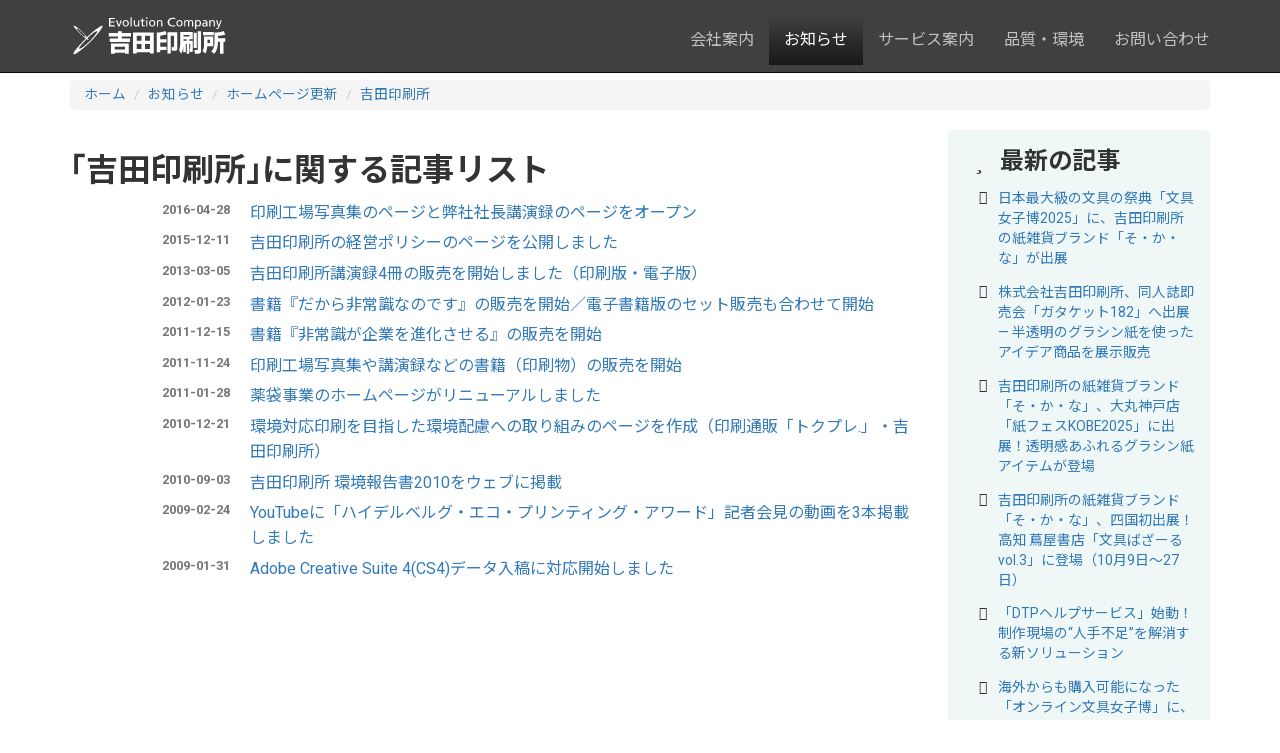

--- FILE ---
content_type: text/html; charset=UTF-8
request_url: https://www.ddc.co.jp/news/archives/new-contents/yoshida-printing/
body_size: 7545
content:
<!DOCTYPE html>
<html lang="ja">
	<head prefix="og: http://ogp.me/ns# fb: http://ogp.me/ns/fb# article: http://ogp.me/ns/article#">
		<meta charset="UTF-8" />
		<meta name="viewport" content="width=device-width, initial-scale=1.0" />
		<meta name="format-detection" content="telephone=no" />
		<meta name="Description" content="「吉田印刷所のお知らせ」から吉田印刷所に関する記事を集めました。" />
		<meta http-equiv="x-dns-prefetch-control" content="on">
<link rel="preconnect dns-prefetch" href="https://cdn.ampproject.org" crossorigin>
<link rel="preconnect dns-prefetch" href="https://www.googletagmanager.com" crossorigin>
<link rel="preconnect dns-prefetch" href="https://www.google-analytics.com" crossorigin>


<link rel="preconnect dns-prefetch" href="https://res.cloudinary.com" crossorigin>




<link rel="preconnect dns-prefetch" href="https://fonts.gstatic.com" crossorigin>
<link rel="preconnect dns-prefetch" href="https://fonts.googleapis.com" crossorigin>
<link rel="preconnect dns-prefetch" href="https://webfonts.xserver.jp" crossorigin>


<link rel="preconnect dns-prefetch" href="https://js.hsleadflows.net" crossorigin>
<link rel="preconnect dns-prefetch" href="https://js.hs-analytics.net" crossorigin>
<link rel="preconnect dns-prefetch" href="https://js.hs-banner.com" crossorigin>
<link rel="preconnect dns-prefetch" href="https://js.hs-scripts.com" crossorigin>
		<script async src="https://cdn.ampproject.org/v0.js"></script>
		<script async custom-element="amp-social-share" src="https://cdn.ampproject.org/v0/amp-social-share-0.1.js"></script>

		<link rel="preload" href="https://www.ddc.co.jp/fonts/fontawesome-webfont.woff?v=4.6.3" as="font" type="font/woff2" crossorigin>
		<link rel="preload" href="https://www.ddc.co.jp/fonts/fontawesome-webfont.woff2?v=4.6.3" as="font" type="font/woff2" crossorigin>
		<link rel="preload" href="https://www.ddc.co.jp/fonts/fontawesome-webfont.ttf?v=4.6.3" as="font" type="font/woff2" crossorigin>
		<link rel="preload" href="https://www.ddc.co.jp/css/bootstrap.min.css" as="style"><link rel="preload" href="https://www.ddc.co.jp/css/styles.css?date=20251107" as="style"><link rel="stylesheet" href="https://www.ddc.co.jp/css/bootstrap.min.css" /><link rel="stylesheet" href="https://www.ddc.co.jp/css/styles.css?date=20251107" />

		
		<link rel="icon" type="image/png" href="https://www.ddc.co.jp/images/favicon.png" />
		<link rel="icon" href="https://www.ddc.co.jp/images/favicon.ico" type="image/x-icon" />
		<link rel="home" href="https://www.ddc.co.jp/" />
		<link rel="canonical" href="https://www.ddc.co.jp/news/archives/new-contents/yoshida-printing/" />
		<meta name="author" content="吉田印刷所" />
		<link rel="author" href="http://www.hatena.ne.jp/yoshida_print/" />
		<link rel="alternate" type="application/atom+xml" title="吉田印刷所 更新情報" href="https://www.ddc.co.jp/news/index.xml" />

		<meta property="og:site_name" content="吉田印刷所" />
		<meta property="og:title" content="「吉田印刷所」に関する記事リスト" />
		<meta property="og:url" content="https://www.ddc.co.jp/news/archives/new-contents/yoshida-printing/" />
		<meta property="og:description" content="「吉田印刷所のお知らせ」から吉田印刷所に関する記事を集めました。" />
		<meta property="og:type" content="article" />
		<meta property="og:image" content="https://www.ddc.co.jp/news/images/ogp-home.png" />
		
		
		<meta property="article:publisher" content="https://www.facebook.com/yoshida.print">
		<meta property="article:published_time" content="2002-07-22T10:00:00+09:00" />
		<meta property="article:modified_time" content="2021-09-06T15:39:42+09:00" />
		<meta property="og:updated_time" content="2025-11-07T11:27:32+09:00" />
		<meta property="og:locale" content="ja_JP" />
		<meta property="fb:app_id" content="2273049606059190" />
		<meta name="twitter:card" content="summary_large_image" />
		<meta name="twitter:site" content="@yoshida_print" />
		<meta name="twitter:title" content="「吉田印刷所」に関する記事リスト" />
		<meta name="twitter:description" content="「吉田印刷所のお知らせ」から吉田印刷所に関する記事を集めました。" />
		<meta name="twitter:image" content="https://www.ddc.co.jp/news/images/ogp-home.png" />
		<meta name="robots" content="max-image-preview:large">

		<title>吉田印刷所に関する記事リスト｜お知らせ｜吉田印刷所</title>
    
<link href="https://fonts.googleapis.com/css2?family=Roboto:wght@400;700&family=Noto+Sans+JP:wght@400;700&display=swap" rel="stylesheet">
<style>
/* @font-face でローカルフォントを優先 */
@font-face {
  font-family: "Local Noto Sans JP";
  src: local("Noto Sans JP");
}

</style>
    


<link rel="preload" href="https://webfonts.xserver.jp/js/xserver.js" as="script">
<script type="text/javascript" src="https://webfonts.xserver.jp/js/xserver.js"></script>

		<meta name="p:domain_verify" content="50435ea3c5f6f585f6014018c5d91165"/>
		<meta name="google-site-verification" content="7Ut-n9NOcpNqeQ1bVzg2DL-hyV457Rgl30OjvkwHkDQ" />
		
		<!-- Google Tag Manager -->
		<script>(function(w,d,s,l,i){w[l]=w[l]||[];w[l].push({'gtm.start':
		new Date().getTime(),event:'gtm.js'});var f=d.getElementsByTagName(s)[0],
		j=d.createElement(s),dl=l!='dataLayer'?'&l='+l:'';j.async=true;j.src=
		'https://www.googletagmanager.com/gtm.js?id='+i+dl;f.parentNode.insertBefore(j,f);
		})(window,document,'script','dataLayer','GTM-WPH7J4J');</script>
		<!-- End Google Tag Manager -->

	</head>

	<body class="site-news site-id-2 type-category page-8540">
		<!-- Google Tag Manager (noscript) -->
		<noscript><iframe src="https://www.googletagmanager.com/ns.html?id=GTM-WPH7J4J"
		height="0" width="0" style="display:none;visibility:hidden"></iframe></noscript>
		<!-- End Google Tag Manager (noscript) -->

<div id="fb-root"></div>
	<style>
		body {
			padding-top: 80px;
		}
		.navbar {
			border-color: #080808;
			backdrop-filter: blur(10px) saturate(180%);
		}
		.navbar-inverse {
			background-color: rgba(0,0,0,0.75);
			border-color: #080808;
		}
		.navbar-inverse .navbar-nav>li>a {
			color: #c0c0c0;
		}
		.brand img {
    		width: 160px;
		}
		.navbar .navbar-nav	a::after {
			content: '';
			position: absolute;
			width: 0;
			height: 1px;
			bottom: 5px;
			left: 50%;
			background-color: #fff;
			transition: all 0.3s ease;
			transform: translateX(-50%);
		}

		.navbar .navbar-nav a:hover::after {
			width: 100%;
			left: 0;
			transform: translateX(0);
		}
		@media (max-width: 767px) {
		    .navbar-toggle {
				padding: 8px 5px;
				font-size: 1.4em;
				color: #fff;
				line-height: 0.9;
		    }
		}
		.navbar-inverse .navbar-toggle {
 		   border-color: #999999;
		}
		.nav > li > a.active {
		    background-color: #111111;
			background: linear-gradient(0deg, #000000a3 0%, rgb(96 96 96 / 0%) 100%);
			color: #fff;
		}
		</style>
<header class="global">
	<nav class="navbar navbar-fixed-top navbar-inverse">
		<div class="container">
			<div class="navbar-header">
				<button type="button" class="navbar-toggle collapsed" data-toggle="collapse" data-target="#header-navbar" aria-expanded="false">
					<span class="sr-only">Toggle navigation</span>
					<span class="fa fa-bars fa-fw"></span>
				</button>
				
				
				
				
					
							<a href="https://www.ddc.co.jp/" accesskey="1" class="brand"><img src="https://www.ddc.co.jp/images/yoshida-print-logo_white.svg" width="160" height="48" alt="吉田印刷所" class="my-3"></a>
					
				
			</div>
			<div class="collapse navbar-collapse" id="header-navbar">
				<ul class="nav navbar-nav navbar-right">
					<li class="visible-xs-block">
						<a href="https://www.ddc.co.jp/">ホーム</a>
					</li>
					<li>
						<a href="https://www.ddc.co.jp/company/">会社案内</a>
					</li>
					<li>
						<a href="https://www.ddc.co.jp/news/" class="active">お知らせ</a>
					</li>
					<li>
						<a href="https://www.ddc.co.jp/service/">サービス案内</a>
					</li>
					<li>
						<a href="https://www.ddc.co.jp/quality-and-eco/">品質・環境</a>
					</li>
					<li>
						<a href="https://www.ddc.co.jp/inquiry.html">お問い合わせ</a>
					</li>
				</ul>
			</div>
		</div>
	</nav>
</header>
		<div class="container hidden-xs hidden-sm">
	<div class="row">
		<div class="col-md-12">

			
				<ol class="breadcrumb">
					<li><a href="https://www.ddc.co.jp/">ホーム</a></li>
					
						<li><a href="https://www.ddc.co.jp/news/">お知らせ</a></li>
						
							<li><a href="https://www.ddc.co.jp/news/archives/new-contents/">ホームページ更新</a></li>
						
						<li class="active"><a href="https://www.ddc.co.jp/news/archives/new-contents/yoshida-printing/">吉田印刷所</a></li>
					
				</ol>

				
				<script type="application/ld+json">
					{
					"@context": "http://schema.org",
					"@type": "BreadcrumbList",
					"itemListElement":
						[
							
							{
							"@type": "ListItem",
							"position": 1,
							"item": "https://www.ddc.co.jp/",
							"name": "吉田印刷所"
							}
							
								,
								{
								"@type": "ListItem",
								"position": 2,
								"item": "https://www.ddc.co.jp/news/",
								"name": "お知らせ"
								}
								
									,
									{
									"@type": "ListItem",
									"position": 3,
									"item": "https://www.ddc.co.jp/news/archives/new-contents/",
									"name": "ホームページ更新"
									}
								
								,
								{
								"@type": "ListItem",
								"position": 4,
								"item": "https://www.ddc.co.jp/news/archives/new-contents/yoshida-printing/",
								"name": "吉田印刷所"
								}
							
						]
					}
				</script>


			
		</div>
	</div>
</div>


		<div class="container">
			<div class="row">
				<article class="contents col-md-9" role="main">
					<header>
						<h1 itemprop="headline">「吉田印刷所」に関する記事リスト</h1>
					</header>
					<section>

						
							
								<dl class="dl-horizontal entry-list">
							
								<dt>2016-04-28</dt>
							        <dd><a href="https://www.ddc.co.jp/news/archives/20160428-163218.html">印刷工場写真集のページと弊社社長講演録のページをオープン</a></dd>
							
						
							
								<dt>2015-12-11</dt>
							        <dd><a href="https://www.ddc.co.jp/news/archives/20151211-162503.html">吉田印刷所の経営ポリシーのページを公開しました</a></dd>
							
						
							
								<dt>2013-03-05</dt>
							        <dd><a href="https://www.ddc.co.jp/news/archives/20130305-173423.html">吉田印刷所講演録4冊の販売を開始しました（印刷版・電子版）</a></dd>
							
						
							
								<dt>2012-01-23</dt>
							        <dd><a href="https://www.ddc.co.jp/news/archives/20120123-134757.html">書籍『だから非常識なのです』の販売を開始／電子書籍版のセット販売も合わせて開始</a></dd>
							
						
							
								<dt>2011-12-15</dt>
							        <dd><a href="https://www.ddc.co.jp/news/archives/20111215-142018.html">書籍『非常識が企業を進化させる』の販売を開始</a></dd>
							
						
							
								<dt>2011-11-24</dt>
							        <dd><a href="https://www.ddc.co.jp/news/archives/20111124-133512.html">印刷工場写真集や講演録などの書籍（印刷物）の販売を開始</a></dd>
							
						
							
								<dt>2011-01-28</dt>
							        <dd><a href="https://www.ddc.co.jp/news/archives/20110128-123221.html">薬袋事業のホームページがリニューアルしました</a></dd>
							
						
							
								<dt>2010-12-21</dt>
							        <dd><a href="https://www.ddc.co.jp/news/archives/20101221-164947.html">環境対応印刷を目指した環境配慮への取り組みのページを作成（印刷通販「トクプレ.」・吉田印刷所）</a></dd>
							
						
							
								<dt>2010-09-03</dt>
							        <dd><a href="https://www.ddc.co.jp/news/archives/20100903-201935.html">吉田印刷所 環境報告書2010をウェブに掲載</a></dd>
							
						
							
								<dt>2009-02-24</dt>
							        <dd><a href="https://www.ddc.co.jp/news/archives/20090224-124000.html">YouTubeに「ハイデルベルグ・エコ・プリンティング・アワード」記者会見の動画を3本掲載しました</a></dd>
							
						
							
								<dt>2009-01-31</dt>
							        <dd><a href="https://www.ddc.co.jp/news/archives/20090131-164500.html">Adobe Creative Suite 4(CS4)データ入稿に対応開始しました</a></dd>
							
								</dl>
							
						


					</section>
					<footer>
											</footer>
				</article>
				<div class="sidebar col-md-3">
						<div class="bg-tint entry-list new-entry">
		<h3><span class="fa fa-star fa-fw"></span> 最新の記事</h3>
		
			
				<ul class="fa-ul">
			
					<li><span class="fa fa-li fa-angle-right fa-fw"></span><a href="https://www.ddc.co.jp/news/archives/20251210-143000.html">日本最大級の文具の祭典「文具女子博2025」に、吉田印刷所の紙雑貨ブランド「そ・か・な」が出展</a></li>
			
		
			
					<li><span class="fa fa-li fa-angle-right fa-fw"></span><a href="https://www.ddc.co.jp/news/archives/20251117-125000.html">株式会社吉田印刷所、同人誌即売会「ガタケット182」へ出展 — 半透明のグラシン紙を使ったアイデア商品を展示販売</a></li>
			
		
			
					<li><span class="fa fa-li fa-angle-right fa-fw"></span><a href="https://www.ddc.co.jp/news/archives/20251105-110000.html">吉田印刷所の紙雑貨ブランド「そ・か・な」、大丸神戸店「紙フェスKOBE2025」に出展！透明感あふれるグラシン紙アイテムが登場</a></li>
			
		
			
					<li><span class="fa fa-li fa-angle-right fa-fw"></span><a href="https://www.ddc.co.jp/news/archives/20251008-090000.html">吉田印刷所の紙雑貨ブランド「そ・か・な」、四国初出展！高知 蔦屋書店「文具ばざーる vol.3」に登場（10月9日～27日）</a></li>
			
		
			
					<li><span class="fa fa-li fa-angle-right fa-fw"></span><a href="https://www.ddc.co.jp/news/archives/20250828-130000.html">「DTPヘルプサービス」始動！制作現場の“人手不足”を解消する新ソリューション</a></li>
			
		
			
					<li><span class="fa fa-li fa-angle-right fa-fw"></span><a href="https://www.ddc.co.jp/news/archives/20250801-142013.html">海外からも購入可能になった「オンライン文具女子博」に、吉田印刷所の紙雑貨ブランド「そ・か・な」が出展（8月6日～18日）</a></li>
			
		
			
					<li><span class="fa fa-li fa-angle-right fa-fw"></span><a href="https://www.ddc.co.jp/news/archives/20250728-123000.html">グラスパックにクラフト紙ベースの新サイズ登場！ポチ袋大・ポストカードサイズを追加</a></li>
			
				</ul>
			
		
	</div>
		<div class="bg-tint entry-list category">
		<h3><span class="fa fa-th-large fa-fw"></span> カテゴリー</h3>
		
			
				<div>
			
			
					<a class="label label-default category-label" href="https://www.ddc.co.jp/news/archives/freshprint/">フレッシュプリント</a>
			
			
		
			
			
			
		
			
			
					<a class="label label-default category-label" href="https://www.ddc.co.jp/news/archives/service-and-campaign/">サービス・キャンペーン開始／終了</a>
			
			
		
			
			
					<a class="label label-default category-label" href="https://www.ddc.co.jp/news/archives/schedule/">スケジュール</a>
			
			
		
			
			
					<a class="label label-default category-label" href="https://www.ddc.co.jp/news/archives/new-contents/">ホームページ更新</a>
			
			
		
			
			
					<a class="label label-default category-label" href="https://www.ddc.co.jp/news/archives/news-release/">ニュースリリース</a>
			
			
		
			
			
					<a class="label label-default category-label" href="https://www.ddc.co.jp/news/archives/media/">メディア掲載</a>
			
			
		
			
			
					<a class="label label-default category-label" href="https://www.ddc.co.jp/news/archives/newsletter/">ニュースレター</a>
			
			
		
			
			
					<a class="label label-default category-label" href="https://www.ddc.co.jp/news/archives/etc/">その他</a>
			
			
				</div>
			
		
	</div>
		<div class="bg-tint entry-list monthly-archive-list">
		<h3><span class="fa fa-calendar fa-fw"></span> 月別一覧</h3>
		
			
				
					<ul class="fa-ul">
				
					<li><span class="fa fa-li fa-angle-right fa-fw"></span><a href="https://www.ddc.co.jp/news/archives/2025/12/">2025年12月</a></li>
				
			
				
					<li><span class="fa fa-li fa-angle-right fa-fw"></span><a href="https://www.ddc.co.jp/news/archives/2025/11/">2025年11月</a></li>
				
			
				
					<li><span class="fa fa-li fa-angle-right fa-fw"></span><a href="https://www.ddc.co.jp/news/archives/2025/10/">2025年10月</a></li>
				
			
				
					<li><span class="fa fa-li fa-angle-right fa-fw"></span><a href="https://www.ddc.co.jp/news/archives/2025/08/">2025年8月</a></li>
				
			
				
					<li><span class="fa fa-li fa-angle-right fa-fw"></span><a href="https://www.ddc.co.jp/news/archives/2025/07/">2025年7月</a></li>
				
			
				
					<li><span class="fa fa-li fa-angle-right fa-fw"></span><a href="https://www.ddc.co.jp/news/archives/2025/06/">2025年6月</a></li>
				
			
				
					<li><span class="fa fa-li fa-angle-right fa-fw"></span><a href="https://www.ddc.co.jp/news/archives/2025/05/">2025年5月</a></li>
				
			
				
					<li><span class="fa fa-li fa-angle-right fa-fw"></span><a href="https://www.ddc.co.jp/news/archives/2025/04/">2025年4月</a></li>
				
			
				
					<li><span class="fa fa-li fa-angle-right fa-fw"></span><a href="https://www.ddc.co.jp/news/archives/2025/03/">2025年3月</a></li>
				
			
				
					<li><span class="fa fa-li fa-angle-right fa-fw"></span><a href="https://www.ddc.co.jp/news/archives/2025/02/">2025年2月</a></li>
				
					</ul>
					<form class="monthly-archive-list-more">
						<select name="u" onchange="javascript:location.href=this.value;return false;">
							
								<optgroup lang="ja" label="2025&#24180;">
									
										<option lang="ja" value="https://www.ddc.co.jp/news/archives/2025/12/">2025年12月</option>
									
										<option lang="ja" value="https://www.ddc.co.jp/news/archives/2025/11/">2025年11月</option>
									
										<option lang="ja" value="https://www.ddc.co.jp/news/archives/2025/10/">2025年10月</option>
									
										<option lang="ja" value="https://www.ddc.co.jp/news/archives/2025/08/">2025年8月</option>
									
										<option lang="ja" value="https://www.ddc.co.jp/news/archives/2025/07/">2025年7月</option>
									
										<option lang="ja" value="https://www.ddc.co.jp/news/archives/2025/06/">2025年6月</option>
									
										<option lang="ja" value="https://www.ddc.co.jp/news/archives/2025/05/">2025年5月</option>
									
										<option lang="ja" value="https://www.ddc.co.jp/news/archives/2025/04/">2025年4月</option>
									
										<option lang="ja" value="https://www.ddc.co.jp/news/archives/2025/03/">2025年3月</option>
									
										<option lang="ja" value="https://www.ddc.co.jp/news/archives/2025/02/">2025年2月</option>
									
								</optgroup>
							
								<optgroup lang="ja" label="2024&#24180;">
									
										<option lang="ja" value="https://www.ddc.co.jp/news/archives/2024/12/">2024年12月</option>
									
										<option lang="ja" value="https://www.ddc.co.jp/news/archives/2024/11/">2024年11月</option>
									
										<option lang="ja" value="https://www.ddc.co.jp/news/archives/2024/10/">2024年10月</option>
									
										<option lang="ja" value="https://www.ddc.co.jp/news/archives/2024/09/">2024年9月</option>
									
										<option lang="ja" value="https://www.ddc.co.jp/news/archives/2024/08/">2024年8月</option>
									
										<option lang="ja" value="https://www.ddc.co.jp/news/archives/2024/07/">2024年7月</option>
									
										<option lang="ja" value="https://www.ddc.co.jp/news/archives/2024/06/">2024年6月</option>
									
										<option lang="ja" value="https://www.ddc.co.jp/news/archives/2024/05/">2024年5月</option>
									
										<option lang="ja" value="https://www.ddc.co.jp/news/archives/2024/04/">2024年4月</option>
									
										<option lang="ja" value="https://www.ddc.co.jp/news/archives/2024/03/">2024年3月</option>
									
										<option lang="ja" value="https://www.ddc.co.jp/news/archives/2024/02/">2024年2月</option>
									
										<option lang="ja" value="https://www.ddc.co.jp/news/archives/2024/01/">2024年1月</option>
									
								</optgroup>
							
								<optgroup lang="ja" label="2023&#24180;">
									
										<option lang="ja" value="https://www.ddc.co.jp/news/archives/2023/12/">2023年12月</option>
									
										<option lang="ja" value="https://www.ddc.co.jp/news/archives/2023/11/">2023年11月</option>
									
										<option lang="ja" value="https://www.ddc.co.jp/news/archives/2023/10/">2023年10月</option>
									
										<option lang="ja" value="https://www.ddc.co.jp/news/archives/2023/09/">2023年9月</option>
									
										<option lang="ja" value="https://www.ddc.co.jp/news/archives/2023/08/">2023年8月</option>
									
										<option lang="ja" value="https://www.ddc.co.jp/news/archives/2023/07/">2023年7月</option>
									
								</optgroup>
							
								<optgroup lang="ja" label="2022&#24180;">
									
										<option lang="ja" value="https://www.ddc.co.jp/news/archives/2022/11/">2022年11月</option>
									
										<option lang="ja" value="https://www.ddc.co.jp/news/archives/2022/09/">2022年9月</option>
									
										<option lang="ja" value="https://www.ddc.co.jp/news/archives/2022/08/">2022年8月</option>
									
										<option lang="ja" value="https://www.ddc.co.jp/news/archives/2022/06/">2022年6月</option>
									
										<option lang="ja" value="https://www.ddc.co.jp/news/archives/2022/05/">2022年5月</option>
									
										<option lang="ja" value="https://www.ddc.co.jp/news/archives/2022/02/">2022年2月</option>
									
								</optgroup>
							
								<optgroup lang="ja" label="2021&#24180;">
									
										<option lang="ja" value="https://www.ddc.co.jp/news/archives/2021/12/">2021年12月</option>
									
										<option lang="ja" value="https://www.ddc.co.jp/news/archives/2021/11/">2021年11月</option>
									
										<option lang="ja" value="https://www.ddc.co.jp/news/archives/2021/07/">2021年7月</option>
									
								</optgroup>
							
								<optgroup lang="ja" label="2020&#24180;">
									
										<option lang="ja" value="https://www.ddc.co.jp/news/archives/2020/07/">2020年7月</option>
									
								</optgroup>
							
								<optgroup lang="ja" label="2019&#24180;">
									
										<option lang="ja" value="https://www.ddc.co.jp/news/archives/2019/03/">2019年3月</option>
									
								</optgroup>
							
								<optgroup lang="ja" label="2018&#24180;">
									
										<option lang="ja" value="https://www.ddc.co.jp/news/archives/2018/12/">2018年12月</option>
									
										<option lang="ja" value="https://www.ddc.co.jp/news/archives/2018/06/">2018年6月</option>
									
										<option lang="ja" value="https://www.ddc.co.jp/news/archives/2018/03/">2018年3月</option>
									
										<option lang="ja" value="https://www.ddc.co.jp/news/archives/2018/02/">2018年2月</option>
									
										<option lang="ja" value="https://www.ddc.co.jp/news/archives/2018/01/">2018年1月</option>
									
								</optgroup>
							
								<optgroup lang="ja" label="2017&#24180;">
									
										<option lang="ja" value="https://www.ddc.co.jp/news/archives/2017/10/">2017年10月</option>
									
										<option lang="ja" value="https://www.ddc.co.jp/news/archives/2017/08/">2017年8月</option>
									
										<option lang="ja" value="https://www.ddc.co.jp/news/archives/2017/07/">2017年7月</option>
									
										<option lang="ja" value="https://www.ddc.co.jp/news/archives/2017/06/">2017年6月</option>
									
										<option lang="ja" value="https://www.ddc.co.jp/news/archives/2017/04/">2017年4月</option>
									
										<option lang="ja" value="https://www.ddc.co.jp/news/archives/2017/03/">2017年3月</option>
									
										<option lang="ja" value="https://www.ddc.co.jp/news/archives/2017/01/">2017年1月</option>
									
								</optgroup>
							
								<optgroup lang="ja" label="2016&#24180;">
									
										<option lang="ja" value="https://www.ddc.co.jp/news/archives/2016/12/">2016年12月</option>
									
										<option lang="ja" value="https://www.ddc.co.jp/news/archives/2016/11/">2016年11月</option>
									
										<option lang="ja" value="https://www.ddc.co.jp/news/archives/2016/10/">2016年10月</option>
									
										<option lang="ja" value="https://www.ddc.co.jp/news/archives/2016/09/">2016年9月</option>
									
										<option lang="ja" value="https://www.ddc.co.jp/news/archives/2016/08/">2016年8月</option>
									
										<option lang="ja" value="https://www.ddc.co.jp/news/archives/2016/07/">2016年7月</option>
									
										<option lang="ja" value="https://www.ddc.co.jp/news/archives/2016/06/">2016年6月</option>
									
										<option lang="ja" value="https://www.ddc.co.jp/news/archives/2016/05/">2016年5月</option>
									
										<option lang="ja" value="https://www.ddc.co.jp/news/archives/2016/04/">2016年4月</option>
									
										<option lang="ja" value="https://www.ddc.co.jp/news/archives/2016/03/">2016年3月</option>
									
										<option lang="ja" value="https://www.ddc.co.jp/news/archives/2016/01/">2016年1月</option>
									
								</optgroup>
							
								<optgroup lang="ja" label="2015&#24180;">
									
										<option lang="ja" value="https://www.ddc.co.jp/news/archives/2015/12/">2015年12月</option>
									
										<option lang="ja" value="https://www.ddc.co.jp/news/archives/2015/10/">2015年10月</option>
									
										<option lang="ja" value="https://www.ddc.co.jp/news/archives/2015/09/">2015年9月</option>
									
										<option lang="ja" value="https://www.ddc.co.jp/news/archives/2015/07/">2015年7月</option>
									
										<option lang="ja" value="https://www.ddc.co.jp/news/archives/2015/06/">2015年6月</option>
									
										<option lang="ja" value="https://www.ddc.co.jp/news/archives/2015/04/">2015年4月</option>
									
										<option lang="ja" value="https://www.ddc.co.jp/news/archives/2015/03/">2015年3月</option>
									
										<option lang="ja" value="https://www.ddc.co.jp/news/archives/2015/02/">2015年2月</option>
									
										<option lang="ja" value="https://www.ddc.co.jp/news/archives/2015/01/">2015年1月</option>
									
								</optgroup>
							
								<optgroup lang="ja" label="2014&#24180;">
									
										<option lang="ja" value="https://www.ddc.co.jp/news/archives/2014/12/">2014年12月</option>
									
										<option lang="ja" value="https://www.ddc.co.jp/news/archives/2014/10/">2014年10月</option>
									
										<option lang="ja" value="https://www.ddc.co.jp/news/archives/2014/09/">2014年9月</option>
									
										<option lang="ja" value="https://www.ddc.co.jp/news/archives/2014/08/">2014年8月</option>
									
										<option lang="ja" value="https://www.ddc.co.jp/news/archives/2014/07/">2014年7月</option>
									
										<option lang="ja" value="https://www.ddc.co.jp/news/archives/2014/06/">2014年6月</option>
									
										<option lang="ja" value="https://www.ddc.co.jp/news/archives/2014/05/">2014年5月</option>
									
										<option lang="ja" value="https://www.ddc.co.jp/news/archives/2014/04/">2014年4月</option>
									
										<option lang="ja" value="https://www.ddc.co.jp/news/archives/2014/03/">2014年3月</option>
									
										<option lang="ja" value="https://www.ddc.co.jp/news/archives/2014/02/">2014年2月</option>
									
										<option lang="ja" value="https://www.ddc.co.jp/news/archives/2014/01/">2014年1月</option>
									
								</optgroup>
							
								<optgroup lang="ja" label="2013&#24180;">
									
										<option lang="ja" value="https://www.ddc.co.jp/news/archives/2013/12/">2013年12月</option>
									
										<option lang="ja" value="https://www.ddc.co.jp/news/archives/2013/11/">2013年11月</option>
									
										<option lang="ja" value="https://www.ddc.co.jp/news/archives/2013/10/">2013年10月</option>
									
										<option lang="ja" value="https://www.ddc.co.jp/news/archives/2013/09/">2013年9月</option>
									
										<option lang="ja" value="https://www.ddc.co.jp/news/archives/2013/08/">2013年8月</option>
									
										<option lang="ja" value="https://www.ddc.co.jp/news/archives/2013/07/">2013年7月</option>
									
										<option lang="ja" value="https://www.ddc.co.jp/news/archives/2013/06/">2013年6月</option>
									
										<option lang="ja" value="https://www.ddc.co.jp/news/archives/2013/05/">2013年5月</option>
									
										<option lang="ja" value="https://www.ddc.co.jp/news/archives/2013/04/">2013年4月</option>
									
										<option lang="ja" value="https://www.ddc.co.jp/news/archives/2013/03/">2013年3月</option>
									
										<option lang="ja" value="https://www.ddc.co.jp/news/archives/2013/02/">2013年2月</option>
									
										<option lang="ja" value="https://www.ddc.co.jp/news/archives/2013/01/">2013年1月</option>
									
								</optgroup>
							
								<optgroup lang="ja" label="2012&#24180;">
									
										<option lang="ja" value="https://www.ddc.co.jp/news/archives/2012/12/">2012年12月</option>
									
										<option lang="ja" value="https://www.ddc.co.jp/news/archives/2012/11/">2012年11月</option>
									
										<option lang="ja" value="https://www.ddc.co.jp/news/archives/2012/10/">2012年10月</option>
									
										<option lang="ja" value="https://www.ddc.co.jp/news/archives/2012/09/">2012年9月</option>
									
										<option lang="ja" value="https://www.ddc.co.jp/news/archives/2012/08/">2012年8月</option>
									
										<option lang="ja" value="https://www.ddc.co.jp/news/archives/2012/07/">2012年7月</option>
									
										<option lang="ja" value="https://www.ddc.co.jp/news/archives/2012/06/">2012年6月</option>
									
										<option lang="ja" value="https://www.ddc.co.jp/news/archives/2012/04/">2012年4月</option>
									
										<option lang="ja" value="https://www.ddc.co.jp/news/archives/2012/01/">2012年1月</option>
									
								</optgroup>
							
								<optgroup lang="ja" label="2011&#24180;">
									
										<option lang="ja" value="https://www.ddc.co.jp/news/archives/2011/12/">2011年12月</option>
									
										<option lang="ja" value="https://www.ddc.co.jp/news/archives/2011/11/">2011年11月</option>
									
										<option lang="ja" value="https://www.ddc.co.jp/news/archives/2011/10/">2011年10月</option>
									
										<option lang="ja" value="https://www.ddc.co.jp/news/archives/2011/09/">2011年9月</option>
									
										<option lang="ja" value="https://www.ddc.co.jp/news/archives/2011/08/">2011年8月</option>
									
										<option lang="ja" value="https://www.ddc.co.jp/news/archives/2011/07/">2011年7月</option>
									
										<option lang="ja" value="https://www.ddc.co.jp/news/archives/2011/06/">2011年6月</option>
									
										<option lang="ja" value="https://www.ddc.co.jp/news/archives/2011/05/">2011年5月</option>
									
										<option lang="ja" value="https://www.ddc.co.jp/news/archives/2011/04/">2011年4月</option>
									
										<option lang="ja" value="https://www.ddc.co.jp/news/archives/2011/03/">2011年3月</option>
									
										<option lang="ja" value="https://www.ddc.co.jp/news/archives/2011/02/">2011年2月</option>
									
										<option lang="ja" value="https://www.ddc.co.jp/news/archives/2011/01/">2011年1月</option>
									
								</optgroup>
							
								<optgroup lang="ja" label="2010&#24180;">
									
										<option lang="ja" value="https://www.ddc.co.jp/news/archives/2010/12/">2010年12月</option>
									
										<option lang="ja" value="https://www.ddc.co.jp/news/archives/2010/11/">2010年11月</option>
									
										<option lang="ja" value="https://www.ddc.co.jp/news/archives/2010/09/">2010年9月</option>
									
										<option lang="ja" value="https://www.ddc.co.jp/news/archives/2010/08/">2010年8月</option>
									
										<option lang="ja" value="https://www.ddc.co.jp/news/archives/2010/07/">2010年7月</option>
									
										<option lang="ja" value="https://www.ddc.co.jp/news/archives/2010/06/">2010年6月</option>
									
										<option lang="ja" value="https://www.ddc.co.jp/news/archives/2010/05/">2010年5月</option>
									
										<option lang="ja" value="https://www.ddc.co.jp/news/archives/2010/03/">2010年3月</option>
									
										<option lang="ja" value="https://www.ddc.co.jp/news/archives/2010/02/">2010年2月</option>
									
										<option lang="ja" value="https://www.ddc.co.jp/news/archives/2010/01/">2010年1月</option>
									
								</optgroup>
							
								<optgroup lang="ja" label="2009&#24180;">
									
										<option lang="ja" value="https://www.ddc.co.jp/news/archives/2009/12/">2009年12月</option>
									
										<option lang="ja" value="https://www.ddc.co.jp/news/archives/2009/11/">2009年11月</option>
									
										<option lang="ja" value="https://www.ddc.co.jp/news/archives/2009/08/">2009年8月</option>
									
										<option lang="ja" value="https://www.ddc.co.jp/news/archives/2009/07/">2009年7月</option>
									
										<option lang="ja" value="https://www.ddc.co.jp/news/archives/2009/06/">2009年6月</option>
									
										<option lang="ja" value="https://www.ddc.co.jp/news/archives/2009/05/">2009年5月</option>
									
										<option lang="ja" value="https://www.ddc.co.jp/news/archives/2009/04/">2009年4月</option>
									
										<option lang="ja" value="https://www.ddc.co.jp/news/archives/2009/03/">2009年3月</option>
									
										<option lang="ja" value="https://www.ddc.co.jp/news/archives/2009/02/">2009年2月</option>
									
										<option lang="ja" value="https://www.ddc.co.jp/news/archives/2009/01/">2009年1月</option>
									
								</optgroup>
							
								<optgroup lang="ja" label="2008&#24180;">
									
										<option lang="ja" value="https://www.ddc.co.jp/news/archives/2008/12/">2008年12月</option>
									
										<option lang="ja" value="https://www.ddc.co.jp/news/archives/2008/10/">2008年10月</option>
									
										<option lang="ja" value="https://www.ddc.co.jp/news/archives/2008/08/">2008年8月</option>
									
										<option lang="ja" value="https://www.ddc.co.jp/news/archives/2008/07/">2008年7月</option>
									
										<option lang="ja" value="https://www.ddc.co.jp/news/archives/2008/06/">2008年6月</option>
									
										<option lang="ja" value="https://www.ddc.co.jp/news/archives/2008/04/">2008年4月</option>
									
										<option lang="ja" value="https://www.ddc.co.jp/news/archives/2008/03/">2008年3月</option>
									
										<option lang="ja" value="https://www.ddc.co.jp/news/archives/2008/02/">2008年2月</option>
									
										<option lang="ja" value="https://www.ddc.co.jp/news/archives/2008/01/">2008年1月</option>
									
								</optgroup>
							
								<optgroup lang="ja" label="2007&#24180;">
									
										<option lang="ja" value="https://www.ddc.co.jp/news/archives/2007/10/">2007年10月</option>
									
										<option lang="ja" value="https://www.ddc.co.jp/news/archives/2007/08/">2007年8月</option>
									
										<option lang="ja" value="https://www.ddc.co.jp/news/archives/2007/07/">2007年7月</option>
									
										<option lang="ja" value="https://www.ddc.co.jp/news/archives/2007/06/">2007年6月</option>
									
										<option lang="ja" value="https://www.ddc.co.jp/news/archives/2007/05/">2007年5月</option>
									
										<option lang="ja" value="https://www.ddc.co.jp/news/archives/2007/04/">2007年4月</option>
									
										<option lang="ja" value="https://www.ddc.co.jp/news/archives/2007/03/">2007年3月</option>
									
										<option lang="ja" value="https://www.ddc.co.jp/news/archives/2007/02/">2007年2月</option>
									
										<option lang="ja" value="https://www.ddc.co.jp/news/archives/2007/01/">2007年1月</option>
									
								</optgroup>
							
								<optgroup lang="ja" label="2006&#24180;">
									
										<option lang="ja" value="https://www.ddc.co.jp/news/archives/2006/12/">2006年12月</option>
									
										<option lang="ja" value="https://www.ddc.co.jp/news/archives/2006/09/">2006年9月</option>
									
										<option lang="ja" value="https://www.ddc.co.jp/news/archives/2006/07/">2006年7月</option>
									
										<option lang="ja" value="https://www.ddc.co.jp/news/archives/2006/06/">2006年6月</option>
									
										<option lang="ja" value="https://www.ddc.co.jp/news/archives/2006/05/">2006年5月</option>
									
										<option lang="ja" value="https://www.ddc.co.jp/news/archives/2006/04/">2006年4月</option>
									
										<option lang="ja" value="https://www.ddc.co.jp/news/archives/2006/01/">2006年1月</option>
									
								</optgroup>
							
								<optgroup lang="ja" label="2005&#24180;">
									
										<option lang="ja" value="https://www.ddc.co.jp/news/archives/2005/12/">2005年12月</option>
									
										<option lang="ja" value="https://www.ddc.co.jp/news/archives/2005/11/">2005年11月</option>
									
										<option lang="ja" value="https://www.ddc.co.jp/news/archives/2005/09/">2005年9月</option>
									
										<option lang="ja" value="https://www.ddc.co.jp/news/archives/2005/08/">2005年8月</option>
									
										<option lang="ja" value="https://www.ddc.co.jp/news/archives/2005/07/">2005年7月</option>
									
										<option lang="ja" value="https://www.ddc.co.jp/news/archives/2005/06/">2005年6月</option>
									
										<option lang="ja" value="https://www.ddc.co.jp/news/archives/2005/05/">2005年5月</option>
									
										<option lang="ja" value="https://www.ddc.co.jp/news/archives/2005/03/">2005年3月</option>
									
										<option lang="ja" value="https://www.ddc.co.jp/news/archives/2005/02/">2005年2月</option>
									
										<option lang="ja" value="https://www.ddc.co.jp/news/archives/2005/01/">2005年1月</option>
									
								</optgroup>
							
								<optgroup lang="ja" label="2004&#24180;">
									
										<option lang="ja" value="https://www.ddc.co.jp/news/archives/2004/10/">2004年10月</option>
									
										<option lang="ja" value="https://www.ddc.co.jp/news/archives/2004/09/">2004年9月</option>
									
										<option lang="ja" value="https://www.ddc.co.jp/news/archives/2004/01/">2004年1月</option>
									
								</optgroup>
							
								<optgroup lang="ja" label="2003&#24180;">
									
										<option lang="ja" value="https://www.ddc.co.jp/news/archives/2003/09/">2003年9月</option>
									
										<option lang="ja" value="https://www.ddc.co.jp/news/archives/2003/03/">2003年3月</option>
									
										<option lang="ja" value="https://www.ddc.co.jp/news/archives/2003/02/">2003年2月</option>
									
								</optgroup>
							
								<optgroup lang="ja" label="2002&#24180;">
									
										<option lang="ja" value="https://www.ddc.co.jp/news/archives/2002/10/">2002年10月</option>
									
										<option lang="ja" value="https://www.ddc.co.jp/news/archives/2002/07/">2002年7月</option>
									
								</optgroup>
							
						</select>
						<button class="btn btn-info btn-sm" onclick="JavaScript: location.href=this.form.u.value; return false;">移動 <span class="fa fa-chevron-circle-right fa-fw"></span></button>
					</form>
				
			
		
	</div>

				</div>
			</div>
		</div>
		
		<footer class="global bg-inverse">
	<div class="footer-wrapper">
		<div class="container">
			<div class="row">
				<div class="col-md-3 mb-4">
					<div class="row">
						<div class="col-xs-8 col-xs-offset-2 col-md-10 col-md-offset-1">
							<a href="https://www.ddc.co.jp/"><img decoding="async" loading="lazy" class="img-responsive logo" src="https://www.ddc.co.jp/images/yoshida-print-logo_white.svg" alt="運営：株式会社吉田印刷所" /></a>
						</div>
					</div>
				</div>
				<div class="col-md-6 text-center mt-2 mb-4">
					<div>〒959-1835 新潟県五泉市今泉947-1<span class="hidden-xs">　／　</span><br class="visible-xs">TEL：0250-43-0141</div>
					<hr>
					<div class="row text-center">
						<div class="col-md-3 py-3"><a class="py-3" href="https://www.ddc.co.jp/company/">会社案内</a></div>
						<div class="col-md-3 py-3"><a class="py-3" href="https://www.ddc.co.jp/news/">お知らせ</a></div>
						<div class="col-md-3 py-3"><a class="py-3" href="https://www.ddc.co.jp/service/">サービス</a></div>
						<div class="col-md-3 py-3"><a class="py-3" href="https://www.ddc.co.jp/quality-and-eco/">品質・環境</a></div>
					</div>
				</div>
				<div class="col-md-3">
					<div class="text-center mb-4">
						<a class="btn btn-block btn-lg btn-success" href="https://www.ddc.co.jp/inquiry.html">お問い合わせ</a>
					</div>
					<div class="row text-center">
						<div class="col-xs-1"></div>
						<div class="col-xs-3 py-3"><a href="https://x.com/yoshida_print" target="_blank"><img src="https://www.ddc.co.jp/images/logo-x-white.svg" width="48" height="48" alt="X（旧Twitter）"  style="width: 48px; height: 48px;"></a></div>
						<div class="col-xs-3 py-3"><a href="https://bsky.app/profile/yoshida-print.bsky.social" target="_blank"><img src="https://www.ddc.co.jp/images/logo-bluesky-white.svg" width="48" height="48" alt="Bluesky" style="width: 48px; height: 48px;"></a></div>
						<div class="col-xs-3 py-3"><a href="https://www.facebook.com/yoshida.print?locale=ja_JP" target="_blank"><img src="https://www.ddc.co.jp/images/logo-facebookwhite.svg" width="48" height="48" alt="Facebook"  style="width: 48px; height: 48px;"></a></div>
					</div>
				</div>
			</div>

			<div class="row">
				<div class="col-md-12 text-center">
					
						<ul id="publish-data" class="list-inline small">
					
					
							<li>公開時間:<span itemprop="datePublished" content="2002-07-22T10:00:00+09:00">2002-07-22 10:00:00</span></li>
							<li>更新時間:<span itemprop="dateModified" content="2021-09-06T15:39:42+09:00" class="updated"><time>2021-09-06 15:39</time></span></li>
							<li>制作/運営:<span itemprop="author">吉田印刷所</span>
								<span itemprop="publisher" itemscope itemtype="https://schema.org/Organization">
									<span itemprop="logo" itemscope itemtype="https://schema.org/ImageObject">
										<span itemprop="url" content="https://www.ddc.co.jp/images/yoshida-print-logo.png"></span>
									</span>
									<span itemprop="name" content="吉田印刷所"></span>
									<span itemprop="url" content="https://www.ddc.co.jp/"></span>
								</span>
							</li>
					
							<li><a href="https://www.ddc.co.jp/privacy.html" target="_blank">プライバシーポリシー</a></li>
							<li>© Yoshida Printing Co., Ltd. All Rights Reserved.</li>
						</ul>
				</div>
			</div>
		</div>
	</div>
</footer>

	<script src="https://www.ddc.co.jp/js/jquery-1.12.3.min.js"></script>
	<script src="https://www.ddc.co.jp/js/bootstrap.min.js"></script>
	<script src="https://www.ddc.co.jp/js/user-script.js"></script>

<script type="application/ld+json">
	{ "@context" : "http://schema.org",
		"@type" : "Organization",
		"name" : "株式会社吉田印刷所",
		"url" : "https://www.ddc.co.jp/",
		"logo" : "https://www.ddc.co.jp/images/yoshida-print-logo-00.png",
		"sameAs" : [ "https://x.com/yoshida_print",
			"https://www.facebook.com/yoshida.print",
			"https://www.youtube.com/@yoshida_print/",
			"https://bsky.app/profile/yoshida-print.bsky.social"],
		"contactPoint": [{
		"@type": "ContactPoint",
		"telephone": "+81-250-43-0141",
		"contactType": "customer service",
		"areaServed": "JP",
		"availableLanguage":"Japanese"
		}]
	}
</script>

	</body>
</html>

--- FILE ---
content_type: text/css; charset=utf-8
request_url: https://www.ddc.co.jp/css/styles.css?date=20251107
body_size: 18330
content:
/* ブロックエディタ用 */
figure.mt-figure {margin-top:2em;margin-bottom:2em;}
figure.mt-figure figcaption{margin-top:1em; margin-bottom:1em;}
figure.mt-figure.mt-figure-center figcaption{text-align:center;}

a:has(.asset-image) {
	display: inline-block;
}
a:has(.asset-image.mt-image-center) {
	position: relative;
	transform: translateX(-50%);
	left: 50%;
}

.mt-be-columns.row {
   display: block !important; 
}

[src*='?feature=oembed'] { /* oembedで埋め込むときにサイズを入れるとスマホではみ出る場合があるため */
max-width:100%;
}

/* プラグイン用などCSSモジュール ---------------------------------------------- */
.text-xs-left{text-align:left !important;}.text-xs-right{text-align:right !important;}.text-xs-center{text-align:center !important;}@media (min-width:544px){.text-sm-left{text-align:left !important;}.text-sm-right{text-align:right !important;}.text-sm-center{text-align:center !important;}}@media (min-width:768px){.text-md-left{text-align:left !important;}.text-md-right{text-align:right !important;}.text-md-center{text-align:center !important;}}@media (min-width:992px){.text-lg-left{text-align:left !important;}.text-lg-right{text-align:right !important;}.text-lg-center{text-align:center !important;}}@media (min-width:1200px){.text-xl-left{text-align:left !important;}.text-xl-right{text-align:right !important;}.text-xl-center{text-align:center !important;}}.m-x-auto{margin-right:auto !important;margin-left:auto !important;}.m-a-0{margin:0 0 !important;}.m-t-0{margin-top:0 !important;}.m-r-0{margin-right:0 !important;}.m-b-0{margin-bottom:0 !important;}.m-l-0{margin-left:0 !important;}.m-x-0{margin-right:0 !important;margin-left:0 !important;}.m-y-0{margin-top:0 !important;margin-bottom:0 !important;}.m-a-1{margin:1rem 1rem !important;}.m-t-1{margin-top:1rem !important;}.m-r-1{margin-right:1rem !important;}.m-b-1{margin-bottom:1rem !important;}.m-l-1{margin-left:1rem !important;}.m-x-1{margin-right:1rem !important;margin-left:1rem !important;}.m-y-1{margin-top:1rem !important;margin-bottom:1rem !important;}.m-a-2{margin:1.5rem 1.5rem !important;}.m-t-2{margin-top:1.5rem !important;}.m-r-2{margin-right:1.5rem !important;}.m-b-2{margin-bottom:1.5rem !important;}.m-l-2{margin-left:1.5rem !important;}.m-x-2{margin-right:1.5rem !important;margin-left:1.5rem !important;}.m-y-2{margin-top:1.5rem !important;margin-bottom:1.5rem !important;}.m-a-3{margin:3rem 3rem !important;}.m-t-3{margin-top:3rem !important;}.m-r-3{margin-right:3rem !important;}.m-b-3{margin-bottom:3rem !important;}.m-l-3{margin-left:3rem !important;}.m-x-3{margin-right:3rem !important;margin-left:3rem !important;}.m-y-3{margin-top:3rem !important;margin-bottom:3rem !important;}.p-a-0{padding:0 0 !important;}.p-t-0{padding-top:0 !important;}.p-r-0{padding-right:0 !important;}.p-b-0{padding-bottom:0 !important;}.p-l-0{padding-left:0 !important;}.p-x-0{padding-right:0 !important;padding-left:0 !important;}.p-y-0{padding-top:0 !important;padding-bottom:0 !important;}.p-a-1{padding:1rem 1rem !important;}.p-t-1{padding-top:1rem !important;}.p-r-1{padding-right:1rem !important;}.p-b-1{padding-bottom:1rem !important;}.p-l-1{padding-left:1rem !important;}.p-x-1{padding-right:1rem !important;padding-left:1rem !important;}.p-y-1{padding-top:1rem !important;padding-bottom:1rem !important;}.p-a-2{padding:1.5rem 1.5rem !important;}.p-t-2{padding-top:1.5rem !important;}.p-r-2{padding-right:1.5rem !important;}.p-b-2{padding-bottom:1.5rem !important;}.p-l-2{padding-left:1.5rem !important;}.p-x-2{padding-right:1.5rem !important;padding-left:1.5rem !important;}.p-y-2{padding-top:1.5rem !important;padding-bottom:1.5rem !important;}.p-a-3{padding:3rem 3rem !important;}.p-t-3{padding-top:3rem !important;}.p-r-3{padding-right:3rem !important;}.p-b-3{padding-bottom:3rem !important;}.p-l-3{padding-left:3rem !important;}.p-x-3{padding-right:3rem !important;padding-left:3rem !important;}.p-y-3{padding-top:3rem !important;padding-bottom:3rem !important;}
/* Bootstrap4に追加 ------------------------ */
@media (min-width: 768px){
	img.pull-right-md{
		float:right;
		margin-left:0.8em;
		margin-bottom:0.8em;
	}
	img.pull-left-md{
		float:left;
		margin-right:0.8em;
		margin-bottom:0.8em;
	}
}
.shadow-sm{box-shadow:0 0.125rem 0.25rem rgba(0, 0, 0, 0.075) !important;}.shadow{box-shadow:0 0.5rem 1rem rgba(0, 0, 0, 0.15) !important;}.shadow-lg{box-shadow:0 1rem 3rem rgba(0, 0, 0, 0.175) !important;}.shadow-none{box-shadow:none !important;}.w-25{width:25% !important;}.w-50{width:50% !important;}.w-75{width:75% !important;}.w-100{width:100% !important;}.w-auto{width:auto !important;}.h-25{height:25% !important;}.h-50{height:50% !important;}.h-75{height:75% !important;}.h-100{height:100% !important;}.h-auto{height:auto !important;}.mw-100{max-width:100% !important;}.mh-100{max-height:100% !important;}.m-0{margin:0 !important;}.mt-0,
.my-0{margin-top:0 !important;}.mr-0,
.mx-0{margin-right:0 !important;}.mb-0,
.my-0{margin-bottom:0 !important;}.ml-0,
.mx-0{margin-left:0 !important;}.m-1{margin:0.25rem !important;}.mt-1,
.my-1{margin-top:0.25rem !important;}.mr-1,
.mx-1{margin-right:0.25rem !important;}.mb-1,
.my-1{margin-bottom:0.25rem !important;}.ml-1,
.mx-1{margin-left:0.25rem !important;}.m-2{margin:0.5rem !important;}.mt-2,
.my-2{margin-top:0.5rem !important;}.mr-2,
.mx-2{margin-right:0.5rem !important;}.mb-2,
.my-2{margin-bottom:0.5rem !important;}.ml-2,
.mx-2{margin-left:0.5rem !important;}.m-3{margin:1rem !important;}.mt-3,
.my-3{margin-top:1rem !important;}.mr-3,
.mx-3{margin-right:1rem !important;}.mb-3,
.my-3{margin-bottom:1rem !important;}.ml-3,
.mx-3{margin-left:1rem !important;}.m-4{margin:1.5rem !important;}.mt-4,
.my-4{margin-top:1.5rem !important;}.mr-4,
.mx-4{margin-right:1.5rem !important;}.mb-4,
.my-4{margin-bottom:1.5rem !important;}.ml-4,
.mx-4{margin-left:1.5rem !important;}.m-5{margin:3rem !important;}.mt-5,
.my-5{margin-top:3rem !important;}.mr-5,
.mx-5{margin-right:3rem !important;}.mb-5,
.my-5{margin-bottom:3rem !important;}.ml-5,
.mx-5{margin-left:3rem !important;}.p-0{padding:0 !important;}.pt-0,
.py-0{padding-top:0 !important;}.pr-0,
.px-0{padding-right:0 !important;}.pb-0,
.py-0{padding-bottom:0 !important;}.pl-0,
.px-0{padding-left:0 !important;}.p-1{padding:0.25rem !important;}.pt-1,
.py-1{padding-top:0.25rem !important;}.pr-1,
.px-1{padding-right:0.25rem !important;}.pb-1,
.py-1{padding-bottom:0.25rem !important;}.pl-1,
.px-1{padding-left:0.25rem !important;}.p-2{padding:0.5rem !important;}.pt-2,
.py-2{padding-top:0.5rem !important;}.pr-2,
.px-2{padding-right:0.5rem !important;}.pb-2,
.py-2{padding-bottom:0.5rem !important;}.pl-2,
.px-2{padding-left:0.5rem !important;}.p-3{padding:1rem !important;}.pt-3,
.py-3{padding-top:1rem !important;}.pr-3,
.px-3{padding-right:1rem !important;}.pb-3,
.py-3{padding-bottom:1rem !important;}.pl-3,
.px-3{padding-left:1rem !important;}.p-4{padding:1.5rem !important;}.pt-4,
.py-4{padding-top:1.5rem !important;}.pr-4,
.px-4{padding-right:1.5rem !important;}.pb-4,
.py-4{padding-bottom:1.5rem !important;}.pl-4,
.px-4{padding-left:1.5rem !important;}.p-5{padding:3rem !important;}.pt-5,
.py-5{padding-top:3rem !important;}.pr-5,
.px-5{padding-right:3rem !important;}.pb-5,
.py-5{padding-bottom:3rem !important;}.pl-5,
.px-5{padding-left:3rem !important;}.m-auto{margin:auto !important;}.mt-auto,
.my-auto{margin-top:auto !important;}.mr-auto,
.mx-auto{margin-right:auto !important;}.mb-auto,
.my-auto{margin-bottom:auto !important;}.ml-auto,
.mx-auto{margin-left:auto !important;}@media (min-width:576px){.m-sm-0{margin:0 !important;}.mt-sm-0, .my-sm-0{margin-top:0 !important;}.mr-sm-0, .mx-sm-0{margin-right:0 !important;}.mb-sm-0, .my-sm-0{margin-bottom:0 !important;}.ml-sm-0, .mx-sm-0{margin-left:0 !important;}.m-sm-1{margin:0.25rem !important;}.mt-sm-1, .my-sm-1{margin-top:0.25rem !important;}.mr-sm-1, .mx-sm-1{margin-right:0.25rem !important;}.mb-sm-1, .my-sm-1{margin-bottom:0.25rem !important;}.ml-sm-1, .mx-sm-1{margin-left:0.25rem !important;}.m-sm-2{margin:0.5rem !important;}.mt-sm-2, .my-sm-2{margin-top:0.5rem !important;}.mr-sm-2, .mx-sm-2{margin-right:0.5rem !important;}.mb-sm-2, .my-sm-2{margin-bottom:0.5rem !important;}.ml-sm-2, .mx-sm-2{margin-left:0.5rem !important;}.m-sm-3{margin:1rem !important;}.mt-sm-3, .my-sm-3{margin-top:1rem !important;}.mr-sm-3, .mx-sm-3{margin-right:1rem !important;}.mb-sm-3, .my-sm-3{margin-bottom:1rem !important;}.ml-sm-3, .mx-sm-3{margin-left:1rem !important;}.m-sm-4{margin:1.5rem !important;}.mt-sm-4, .my-sm-4{margin-top:1.5rem !important;}.mr-sm-4, .mx-sm-4{margin-right:1.5rem !important;}.mb-sm-4, .my-sm-4{margin-bottom:1.5rem !important;}.ml-sm-4, .mx-sm-4{margin-left:1.5rem !important;}.m-sm-5{margin:3rem !important;}.mt-sm-5, .my-sm-5{margin-top:3rem !important;}.mr-sm-5, .mx-sm-5{margin-right:3rem !important;}.mb-sm-5, .my-sm-5{margin-bottom:3rem !important;}.ml-sm-5, .mx-sm-5{margin-left:3rem !important;}.p-sm-0{padding:0 !important;}.pt-sm-0, .py-sm-0{padding-top:0 !important;}.pr-sm-0, .px-sm-0{padding-right:0 !important;}.pb-sm-0, .py-sm-0{padding-bottom:0 !important;}.pl-sm-0, .px-sm-0{padding-left:0 !important;}.p-sm-1{padding:0.25rem !important;}.pt-sm-1, .py-sm-1{padding-top:0.25rem !important;}.pr-sm-1, .px-sm-1{padding-right:0.25rem !important;}.pb-sm-1, .py-sm-1{padding-bottom:0.25rem !important;}.pl-sm-1, .px-sm-1{padding-left:0.25rem !important;}.p-sm-2{padding:0.5rem !important;}.pt-sm-2, .py-sm-2{padding-top:0.5rem !important;}.pr-sm-2, .px-sm-2{padding-right:0.5rem !important;}.pb-sm-2, .py-sm-2{padding-bottom:0.5rem !important;}.pl-sm-2, .px-sm-2{padding-left:0.5rem !important;}.p-sm-3{padding:1rem !important;}.pt-sm-3, .py-sm-3{padding-top:1rem !important;}.pr-sm-3, .px-sm-3{padding-right:1rem !important;}.pb-sm-3, .py-sm-3{padding-bottom:1rem !important;}.pl-sm-3, .px-sm-3{padding-left:1rem !important;}.p-sm-4{padding:1.5rem !important;}.pt-sm-4, .py-sm-4{padding-top:1.5rem !important;}.pr-sm-4, .px-sm-4{padding-right:1.5rem !important;}.pb-sm-4, .py-sm-4{padding-bottom:1.5rem !important;}.pl-sm-4, .px-sm-4{padding-left:1.5rem !important;}.p-sm-5{padding:3rem !important;}.pt-sm-5, .py-sm-5{padding-top:3rem !important;}.pr-sm-5, .px-sm-5{padding-right:3rem !important;}.pb-sm-5, .py-sm-5{padding-bottom:3rem !important;}.pl-sm-5, .px-sm-5{padding-left:3rem !important;}.m-sm-auto{margin:auto !important;}.mt-sm-auto, .my-sm-auto{margin-top:auto !important;}.mr-sm-auto, .mx-sm-auto{margin-right:auto !important;}.mb-sm-auto, .my-sm-auto{margin-bottom:auto !important;}.ml-sm-auto, .mx-sm-auto{margin-left:auto !important;}}@media (min-width:768px){.m-md-0{margin:0 !important;}.mt-md-0, .my-md-0{margin-top:0 !important;}.mr-md-0, .mx-md-0{margin-right:0 !important;}.mb-md-0, .my-md-0{margin-bottom:0 !important;}.ml-md-0, .mx-md-0{margin-left:0 !important;}.m-md-1{margin:0.25rem !important;}.mt-md-1, .my-md-1{margin-top:0.25rem !important;}.mr-md-1, .mx-md-1{margin-right:0.25rem !important;}.mb-md-1, .my-md-1{margin-bottom:0.25rem !important;}.ml-md-1, .mx-md-1{margin-left:0.25rem !important;}.m-md-2{margin:0.5rem !important;}.mt-md-2, .my-md-2{margin-top:0.5rem !important;}.mr-md-2, .mx-md-2{margin-right:0.5rem !important;}.mb-md-2, .my-md-2{margin-bottom:0.5rem !important;}.ml-md-2, .mx-md-2{margin-left:0.5rem !important;}.m-md-3{margin:1rem !important;}.mt-md-3, .my-md-3{margin-top:1rem !important;}.mr-md-3, .mx-md-3{margin-right:1rem !important;}.mb-md-3, .my-md-3{margin-bottom:1rem !important;}.ml-md-3, .mx-md-3{margin-left:1rem !important;}.m-md-4{margin:1.5rem !important;}.mt-md-4, .my-md-4{margin-top:1.5rem !important;}.mr-md-4, .mx-md-4{margin-right:1.5rem !important;}.mb-md-4, .my-md-4{margin-bottom:1.5rem !important;}.ml-md-4, .mx-md-4{margin-left:1.5rem !important;}.m-md-5{margin:3rem !important;}.mt-md-5, .my-md-5{margin-top:3rem !important;}.mr-md-5, .mx-md-5{margin-right:3rem !important;}.mb-md-5, .my-md-5{margin-bottom:3rem !important;}.ml-md-5, .mx-md-5{margin-left:3rem !important;}.p-md-0{padding:0 !important;}.pt-md-0, .py-md-0{padding-top:0 !important;}.pr-md-0, .px-md-0{padding-right:0 !important;}.pb-md-0, .py-md-0{padding-bottom:0 !important;}.pl-md-0, .px-md-0{padding-left:0 !important;}.p-md-1{padding:0.25rem !important;}.pt-md-1, .py-md-1{padding-top:0.25rem !important;}.pr-md-1, .px-md-1{padding-right:0.25rem !important;}.pb-md-1, .py-md-1{padding-bottom:0.25rem !important;}.pl-md-1, .px-md-1{padding-left:0.25rem !important;}.p-md-2{padding:0.5rem !important;}.pt-md-2, .py-md-2{padding-top:0.5rem !important;}.pr-md-2, .px-md-2{padding-right:0.5rem !important;}.pb-md-2, .py-md-2{padding-bottom:0.5rem !important;}.pl-md-2, .px-md-2{padding-left:0.5rem !important;}.p-md-3{padding:1rem !important;}.pt-md-3, .py-md-3{padding-top:1rem !important;}.pr-md-3, .px-md-3{padding-right:1rem !important;}.pb-md-3, .py-md-3{padding-bottom:1rem !important;}.pl-md-3, .px-md-3{padding-left:1rem !important;}.p-md-4{padding:1.5rem !important;}.pt-md-4, .py-md-4{padding-top:1.5rem !important;}.pr-md-4, .px-md-4{padding-right:1.5rem !important;}.pb-md-4, .py-md-4{padding-bottom:1.5rem !important;}.pl-md-4, .px-md-4{padding-left:1.5rem !important;}.p-md-5{padding:3rem !important;}.pt-md-5, .py-md-5{padding-top:3rem !important;}.pr-md-5, .px-md-5{padding-right:3rem !important;}.pb-md-5, .py-md-5{padding-bottom:3rem !important;}.pl-md-5, .px-md-5{padding-left:3rem !important;}.m-md-auto{margin:auto !important;}.mt-md-auto, .my-md-auto{margin-top:auto !important;}.mr-md-auto, .mx-md-auto{margin-right:auto !important;}.mb-md-auto, .my-md-auto{margin-bottom:auto !important;}.ml-md-auto, .mx-md-auto{margin-left:auto !important;}}@media (min-width:992px){.m-lg-0{margin:0 !important;}.mt-lg-0, .my-lg-0{margin-top:0 !important;}.mr-lg-0, .mx-lg-0{margin-right:0 !important;}.mb-lg-0, .my-lg-0{margin-bottom:0 !important;}.ml-lg-0, .mx-lg-0{margin-left:0 !important;}.m-lg-1{margin:0.25rem !important;}.mt-lg-1, .my-lg-1{margin-top:0.25rem !important;}.mr-lg-1, .mx-lg-1{margin-right:0.25rem !important;}.mb-lg-1, .my-lg-1{margin-bottom:0.25rem !important;}.ml-lg-1, .mx-lg-1{margin-left:0.25rem !important;}.m-lg-2{margin:0.5rem !important;}.mt-lg-2, .my-lg-2{margin-top:0.5rem !important;}.mr-lg-2, .mx-lg-2{margin-right:0.5rem !important;}.mb-lg-2, .my-lg-2{margin-bottom:0.5rem !important;}.ml-lg-2, .mx-lg-2{margin-left:0.5rem !important;}.m-lg-3{margin:1rem !important;}.mt-lg-3, .my-lg-3{margin-top:1rem !important;}.mr-lg-3, .mx-lg-3{margin-right:1rem !important;}.mb-lg-3, .my-lg-3{margin-bottom:1rem !important;}.ml-lg-3, .mx-lg-3{margin-left:1rem !important;}.m-lg-4{margin:1.5rem !important;}.mt-lg-4, .my-lg-4{margin-top:1.5rem !important;}.mr-lg-4, .mx-lg-4{margin-right:1.5rem !important;}.mb-lg-4, .my-lg-4{margin-bottom:1.5rem !important;}.ml-lg-4, .mx-lg-4{margin-left:1.5rem !important;}.m-lg-5{margin:3rem !important;}.mt-lg-5, .my-lg-5{margin-top:3rem !important;}.mr-lg-5, .mx-lg-5{margin-right:3rem !important;}.mb-lg-5, .my-lg-5{margin-bottom:3rem !important;}.ml-lg-5, .mx-lg-5{margin-left:3rem !important;}.p-lg-0{padding:0 !important;}.pt-lg-0, .py-lg-0{padding-top:0 !important;}.pr-lg-0, .px-lg-0{padding-right:0 !important;}.pb-lg-0, .py-lg-0{padding-bottom:0 !important;}.pl-lg-0, .px-lg-0{padding-left:0 !important;}.p-lg-1{padding:0.25rem !important;}.pt-lg-1, .py-lg-1{padding-top:0.25rem !important;}.pr-lg-1, .px-lg-1{padding-right:0.25rem !important;}.pb-lg-1, .py-lg-1{padding-bottom:0.25rem !important;}.pl-lg-1, .px-lg-1{padding-left:0.25rem !important;}.p-lg-2{padding:0.5rem !important;}.pt-lg-2, .py-lg-2{padding-top:0.5rem !important;}.pr-lg-2, .px-lg-2{padding-right:0.5rem !important;}.pb-lg-2, .py-lg-2{padding-bottom:0.5rem !important;}.pl-lg-2, .px-lg-2{padding-left:0.5rem !important;}.p-lg-3{padding:1rem !important;}.pt-lg-3, .py-lg-3{padding-top:1rem !important;}.pr-lg-3, .px-lg-3{padding-right:1rem !important;}.pb-lg-3, .py-lg-3{padding-bottom:1rem !important;}.pl-lg-3, .px-lg-3{padding-left:1rem !important;}.p-lg-4{padding:1.5rem !important;}.pt-lg-4, .py-lg-4{padding-top:1.5rem !important;}.pr-lg-4, .px-lg-4{padding-right:1.5rem !important;}.pb-lg-4, .py-lg-4{padding-bottom:1.5rem !important;}.pl-lg-4, .px-lg-4{padding-left:1.5rem !important;}.p-lg-5{padding:3rem !important;}.pt-lg-5, .py-lg-5{padding-top:3rem !important;}.pr-lg-5, .px-lg-5{padding-right:3rem !important;}.pb-lg-5, .py-lg-5{padding-bottom:3rem !important;}.pl-lg-5, .px-lg-5{padding-left:3rem !important;}.m-lg-auto{margin:auto !important;}.mt-lg-auto, .my-lg-auto{margin-top:auto !important;}.mr-lg-auto, .mx-lg-auto{margin-right:auto !important;}.mb-lg-auto, .my-lg-auto{margin-bottom:auto !important;}.ml-lg-auto, .mx-lg-auto{margin-left:auto !important;}}@media (min-width:1200px){.m-xl-0{margin:0 !important;}.mt-xl-0, .my-xl-0{margin-top:0 !important;}.mr-xl-0, .mx-xl-0{margin-right:0 !important;}.mb-xl-0, .my-xl-0{margin-bottom:0 !important;}.ml-xl-0, .mx-xl-0{margin-left:0 !important;}.m-xl-1{margin:0.25rem !important;}.mt-xl-1, .my-xl-1{margin-top:0.25rem !important;}.mr-xl-1, .mx-xl-1{margin-right:0.25rem !important;}.mb-xl-1, .my-xl-1{margin-bottom:0.25rem !important;}.ml-xl-1, .mx-xl-1{margin-left:0.25rem !important;}.m-xl-2{margin:0.5rem !important;}.mt-xl-2, .my-xl-2{margin-top:0.5rem !important;}.mr-xl-2, .mx-xl-2{margin-right:0.5rem !important;}.mb-xl-2, .my-xl-2{margin-bottom:0.5rem !important;}.ml-xl-2, .mx-xl-2{margin-left:0.5rem !important;}.m-xl-3{margin:1rem !important;}.mt-xl-3, .my-xl-3{margin-top:1rem !important;}.mr-xl-3, .mx-xl-3{margin-right:1rem !important;}.mb-xl-3, .my-xl-3{margin-bottom:1rem !important;}.ml-xl-3, .mx-xl-3{margin-left:1rem !important;}.m-xl-4{margin:1.5rem !important;}.mt-xl-4, .my-xl-4{margin-top:1.5rem !important;}.mr-xl-4, .mx-xl-4{margin-right:1.5rem !important;}.mb-xl-4, .my-xl-4{margin-bottom:1.5rem !important;}.ml-xl-4, .mx-xl-4{margin-left:1.5rem !important;}.m-xl-5{margin:3rem !important;}.mt-xl-5, .my-xl-5{margin-top:3rem !important;}.mr-xl-5, .mx-xl-5{margin-right:3rem !important;}.mb-xl-5, .my-xl-5{margin-bottom:3rem !important;}.ml-xl-5, .mx-xl-5{margin-left:3rem !important;}.p-xl-0{padding:0 !important;}.pt-xl-0, .py-xl-0{padding-top:0 !important;}.pr-xl-0, .px-xl-0{padding-right:0 !important;}.pb-xl-0, .py-xl-0{padding-bottom:0 !important;}.pl-xl-0, .px-xl-0{padding-left:0 !important;}.p-xl-1{padding:0.25rem !important;}.pt-xl-1, .py-xl-1{padding-top:0.25rem !important;}.pr-xl-1, .px-xl-1{padding-right:0.25rem !important;}.pb-xl-1, .py-xl-1{padding-bottom:0.25rem !important;}.pl-xl-1, .px-xl-1{padding-left:0.25rem !important;}.p-xl-2{padding:0.5rem !important;}.pt-xl-2, .py-xl-2{padding-top:0.5rem !important;}.pr-xl-2, .px-xl-2{padding-right:0.5rem !important;}.pb-xl-2, .py-xl-2{padding-bottom:0.5rem !important;}.pl-xl-2, .px-xl-2{padding-left:0.5rem !important;}.p-xl-3{padding:1rem !important;}.pt-xl-3, .py-xl-3{padding-top:1rem !important;}.pr-xl-3, .px-xl-3{padding-right:1rem !important;}.pb-xl-3, .py-xl-3{padding-bottom:1rem !important;}.pl-xl-3, .px-xl-3{padding-left:1rem !important;}.p-xl-4{padding:1.5rem !important;}.pt-xl-4, .py-xl-4{padding-top:1.5rem !important;}.pr-xl-4, .px-xl-4{padding-right:1.5rem !important;}.pb-xl-4, .py-xl-4{padding-bottom:1.5rem !important;}.pl-xl-4, .px-xl-4{padding-left:1.5rem !important;}.p-xl-5{padding:3rem !important;}.pt-xl-5, .py-xl-5{padding-top:3rem !important;}.pr-xl-5, .px-xl-5{padding-right:3rem !important;}.pb-xl-5, .py-xl-5{padding-bottom:3rem !important;}.pl-xl-5, .px-xl-5{padding-left:3rem !important;}.m-xl-auto{margin:auto !important;}.mt-xl-auto, .my-xl-auto{margin-top:auto !important;}.mr-xl-auto, .mx-xl-auto{margin-right:auto !important;}.mb-xl-auto, .my-xl-auto{margin-bottom:auto !important;}.ml-xl-auto, .mx-xl-auto{margin-left:auto !important;}}
.d-none{display:none !important;}.d-inline{display:inline !important;}.d-inline-block{display:inline-block !important;}.d-block{display:block !important;}.d-table{display:table !important;}.d-table-row{display:table-row !important;}.d-table-cell{display:table-cell !important;}.d-flex{display:-ms-flexbox !important;display:flex !important;}.d-inline-flex{display:-ms-inline-flexbox !important;display:inline-flex !important;}@media (min-width:576px){.d-sm-none{display:none !important;}.d-sm-inline{display:inline !important;}.d-sm-inline-block{display:inline-block !important;}.d-sm-block{display:block !important;}.d-sm-table{display:table !important;}.d-sm-table-row{display:table-row !important;}.d-sm-table-cell{display:table-cell !important;}.d-sm-flex{display:-ms-flexbox !important;display:flex !important;}.d-sm-inline-flex{display:-ms-inline-flexbox !important;display:inline-flex !important;}}@media (min-width:768px){.d-md-none{display:none !important;}.d-md-inline{display:inline !important;}.d-md-inline-block{display:inline-block !important;}.d-md-block{display:block !important;}.d-md-table{display:table !important;}.d-md-table-row{display:table-row !important;}.d-md-table-cell{display:table-cell !important;}.d-md-flex{display:-ms-flexbox !important;display:flex !important;}.d-md-inline-flex{display:-ms-inline-flexbox !important;display:inline-flex !important;}}@media (min-width:992px){.d-lg-none{display:none !important;}.d-lg-inline{display:inline !important;}.d-lg-inline-block{display:inline-block !important;}.d-lg-block{display:block !important;}.d-lg-table{display:table !important;}.d-lg-table-row{display:table-row !important;}.d-lg-table-cell{display:table-cell !important;}.d-lg-flex{display:-ms-flexbox !important;display:flex !important;}.d-lg-inline-flex{display:-ms-inline-flexbox !important;display:inline-flex !important;}}@media (min-width:1200px){.d-xl-none{display:none !important;}.d-xl-inline{display:inline !important;}.d-xl-inline-block{display:inline-block !important;}.d-xl-block{display:block !important;}.d-xl-table{display:table !important;}.d-xl-table-row{display:table-row !important;}.d-xl-table-cell{display:table-cell !important;}.d-xl-flex{display:-ms-flexbox !important;display:flex !important;}.d-xl-inline-flex{display:-ms-inline-flexbox !important;display:inline-flex !important;}}@media print{.d-print-none{display:none !important;}.d-print-inline{display:inline !important;}.d-print-inline-block{display:inline-block !important;}.d-print-block{display:block !important;}.d-print-table{display:table !important;}.d-print-table-row{display:table-row !important;}.d-print-table-cell{display:table-cell !important;}.d-print-flex{display:-ms-flexbox !important;display:flex !important;}.d-print-inline-flex{display:-ms-inline-flexbox !important;display:inline-flex !important;}}.embed-responsive{position:relative;display:block;width:100%;padding:0;overflow:hidden;}.embed-responsive::before{display:block;content:"";}.embed-responsive .embed-responsive-item,
.embed-responsive iframe,
.embed-responsive embed,
.embed-responsive object,
.embed-responsive video{position:absolute;top:0;bottom:0;left:0;width:100%;height:100%;border:0;}.embed-responsive-21by9::before{padding-top:42.857143%;}.embed-responsive-16by9::before{padding-top:56.25%;}.embed-responsive-4by3::before{padding-top:75%;}.embed-responsive-1by1::before{padding-top:100%;}.flex-row{-ms-flex-direction:row !important;flex-direction:row !important;}.flex-column{-ms-flex-direction:column !important;flex-direction:column !important;}.flex-row-reverse{-ms-flex-direction:row-reverse !important;flex-direction:row-reverse !important;}.flex-column-reverse{-ms-flex-direction:column-reverse !important;flex-direction:column-reverse !important;}.flex-wrap{-ms-flex-wrap:wrap !important;flex-wrap:wrap !important;}.flex-nowrap{-ms-flex-wrap:nowrap !important;flex-wrap:nowrap !important;}.flex-wrap-reverse{-ms-flex-wrap:wrap-reverse !important;flex-wrap:wrap-reverse !important;}.flex-fill{-ms-flex:1 1 auto !important;flex:1 1 auto !important;}.flex-grow-0{-ms-flex-positive:0 !important;flex-grow:0 !important;}.flex-grow-1{-ms-flex-positive:1 !important;flex-grow:1 !important;}.flex-shrink-0{-ms-flex-negative:0 !important;flex-shrink:0 !important;}.flex-shrink-1{-ms-flex-negative:1 !important;flex-shrink:1 !important;}.justify-content-start{-ms-flex-pack:start !important;justify-content:flex-start !important;}.justify-content-end{-ms-flex-pack:end !important;justify-content:flex-end !important;}.justify-content-center{-ms-flex-pack:center !important;justify-content:center !important;}.justify-content-between{-ms-flex-pack:justify !important;justify-content:space-between !important;}.justify-content-around{-ms-flex-pack:distribute !important;justify-content:space-around !important;}.align-items-start{-ms-flex-align:start !important;align-items:flex-start !important;}.align-items-end{-ms-flex-align:end !important;align-items:flex-end !important;}.align-items-center{-ms-flex-align:center !important;align-items:center !important;}.align-items-baseline{-ms-flex-align:baseline !important;align-items:baseline !important;}.align-items-stretch{-ms-flex-align:stretch !important;align-items:stretch !important;}.align-content-start{-ms-flex-line-pack:start !important;align-content:flex-start !important;}.align-content-end{-ms-flex-line-pack:end !important;align-content:flex-end !important;}.align-content-center{-ms-flex-line-pack:center !important;align-content:center !important;}.align-content-between{-ms-flex-line-pack:justify !important;align-content:space-between !important;}.align-content-around{-ms-flex-line-pack:distribute !important;align-content:space-around !important;}.align-content-stretch{-ms-flex-line-pack:stretch !important;align-content:stretch !important;}.align-self-auto{-ms-flex-item-align:auto !important;align-self:auto !important;}.align-self-start{-ms-flex-item-align:start !important;align-self:flex-start !important;}.align-self-end{-ms-flex-item-align:end !important;align-self:flex-end !important;}.align-self-center{-ms-flex-item-align:center !important;align-self:center !important;}.align-self-baseline{-ms-flex-item-align:baseline !important;align-self:baseline !important;}.align-self-stretch{-ms-flex-item-align:stretch !important;align-self:stretch !important;}@media (min-width:576px){.flex-sm-row{-ms-flex-direction:row !important;flex-direction:row !important;}.flex-sm-column{-ms-flex-direction:column !important;flex-direction:column !important;}.flex-sm-row-reverse{-ms-flex-direction:row-reverse !important;flex-direction:row-reverse !important;}.flex-sm-column-reverse{-ms-flex-direction:column-reverse !important;flex-direction:column-reverse !important;}.flex-sm-wrap{-ms-flex-wrap:wrap !important;flex-wrap:wrap !important;}.flex-sm-nowrap{-ms-flex-wrap:nowrap !important;flex-wrap:nowrap !important;}.flex-sm-wrap-reverse{-ms-flex-wrap:wrap-reverse !important;flex-wrap:wrap-reverse !important;}.flex-sm-fill{-ms-flex:1 1 auto !important;flex:1 1 auto !important;}.flex-sm-grow-0{-ms-flex-positive:0 !important;flex-grow:0 !important;}.flex-sm-grow-1{-ms-flex-positive:1 !important;flex-grow:1 !important;}.flex-sm-shrink-0{-ms-flex-negative:0 !important;flex-shrink:0 !important;}.flex-sm-shrink-1{-ms-flex-negative:1 !important;flex-shrink:1 !important;}.justify-content-sm-start{-ms-flex-pack:start !important;justify-content:flex-start !important;}.justify-content-sm-end{-ms-flex-pack:end !important;justify-content:flex-end !important;}.justify-content-sm-center{-ms-flex-pack:center !important;justify-content:center !important;}.justify-content-sm-between{-ms-flex-pack:justify !important;justify-content:space-between !important;}.justify-content-sm-around{-ms-flex-pack:distribute !important;justify-content:space-around !important;}.align-items-sm-start{-ms-flex-align:start !important;align-items:flex-start !important;}.align-items-sm-end{-ms-flex-align:end !important;align-items:flex-end !important;}.align-items-sm-center{-ms-flex-align:center !important;align-items:center !important;}.align-items-sm-baseline{-ms-flex-align:baseline !important;align-items:baseline !important;}.align-items-sm-stretch{-ms-flex-align:stretch !important;align-items:stretch !important;}.align-content-sm-start{-ms-flex-line-pack:start !important;align-content:flex-start !important;}.align-content-sm-end{-ms-flex-line-pack:end !important;align-content:flex-end !important;}.align-content-sm-center{-ms-flex-line-pack:center !important;align-content:center !important;}.align-content-sm-between{-ms-flex-line-pack:justify !important;align-content:space-between !important;}.align-content-sm-around{-ms-flex-line-pack:distribute !important;align-content:space-around !important;}.align-content-sm-stretch{-ms-flex-line-pack:stretch !important;align-content:stretch !important;}.align-self-sm-auto{-ms-flex-item-align:auto !important;align-self:auto !important;}.align-self-sm-start{-ms-flex-item-align:start !important;align-self:flex-start !important;}.align-self-sm-end{-ms-flex-item-align:end !important;align-self:flex-end !important;}.align-self-sm-center{-ms-flex-item-align:center !important;align-self:center !important;}.align-self-sm-baseline{-ms-flex-item-align:baseline !important;align-self:baseline !important;}.align-self-sm-stretch{-ms-flex-item-align:stretch !important;align-self:stretch !important;}}@media (min-width:768px){.flex-md-row{-ms-flex-direction:row !important;flex-direction:row !important;}.flex-md-column{-ms-flex-direction:column !important;flex-direction:column !important;}.flex-md-row-reverse{-ms-flex-direction:row-reverse !important;flex-direction:row-reverse !important;}.flex-md-column-reverse{-ms-flex-direction:column-reverse !important;flex-direction:column-reverse !important;}.flex-md-wrap{-ms-flex-wrap:wrap !important;flex-wrap:wrap !important;}.flex-md-nowrap{-ms-flex-wrap:nowrap !important;flex-wrap:nowrap !important;}.flex-md-wrap-reverse{-ms-flex-wrap:wrap-reverse !important;flex-wrap:wrap-reverse !important;}.flex-md-fill{-ms-flex:1 1 auto !important;flex:1 1 auto !important;}.flex-md-grow-0{-ms-flex-positive:0 !important;flex-grow:0 !important;}.flex-md-grow-1{-ms-flex-positive:1 !important;flex-grow:1 !important;}.flex-md-shrink-0{-ms-flex-negative:0 !important;flex-shrink:0 !important;}.flex-md-shrink-1{-ms-flex-negative:1 !important;flex-shrink:1 !important;}.justify-content-md-start{-ms-flex-pack:start !important;justify-content:flex-start !important;}.justify-content-md-end{-ms-flex-pack:end !important;justify-content:flex-end !important;}.justify-content-md-center{-ms-flex-pack:center !important;justify-content:center !important;}.justify-content-md-between{-ms-flex-pack:justify !important;justify-content:space-between !important;}.justify-content-md-around{-ms-flex-pack:distribute !important;justify-content:space-around !important;}.align-items-md-start{-ms-flex-align:start !important;align-items:flex-start !important;}.align-items-md-end{-ms-flex-align:end !important;align-items:flex-end !important;}.align-items-md-center{-ms-flex-align:center !important;align-items:center !important;}.align-items-md-baseline{-ms-flex-align:baseline !important;align-items:baseline !important;}.align-items-md-stretch{-ms-flex-align:stretch !important;align-items:stretch !important;}.align-content-md-start{-ms-flex-line-pack:start !important;align-content:flex-start !important;}.align-content-md-end{-ms-flex-line-pack:end !important;align-content:flex-end !important;}.align-content-md-center{-ms-flex-line-pack:center !important;align-content:center !important;}.align-content-md-between{-ms-flex-line-pack:justify !important;align-content:space-between !important;}.align-content-md-around{-ms-flex-line-pack:distribute !important;align-content:space-around !important;}.align-content-md-stretch{-ms-flex-line-pack:stretch !important;align-content:stretch !important;}.align-self-md-auto{-ms-flex-item-align:auto !important;align-self:auto !important;}.align-self-md-start{-ms-flex-item-align:start !important;align-self:flex-start !important;}.align-self-md-end{-ms-flex-item-align:end !important;align-self:flex-end !important;}.align-self-md-center{-ms-flex-item-align:center !important;align-self:center !important;}.align-self-md-baseline{-ms-flex-item-align:baseline !important;align-self:baseline !important;}.align-self-md-stretch{-ms-flex-item-align:stretch !important;align-self:stretch !important;}}@media (min-width:992px){.flex-lg-row{-ms-flex-direction:row !important;flex-direction:row !important;}.flex-lg-column{-ms-flex-direction:column !important;flex-direction:column !important;}.flex-lg-row-reverse{-ms-flex-direction:row-reverse !important;flex-direction:row-reverse !important;}.flex-lg-column-reverse{-ms-flex-direction:column-reverse !important;flex-direction:column-reverse !important;}.flex-lg-wrap{-ms-flex-wrap:wrap !important;flex-wrap:wrap !important;}.flex-lg-nowrap{-ms-flex-wrap:nowrap !important;flex-wrap:nowrap !important;}.flex-lg-wrap-reverse{-ms-flex-wrap:wrap-reverse !important;flex-wrap:wrap-reverse !important;}.flex-lg-fill{-ms-flex:1 1 auto !important;flex:1 1 auto !important;}.flex-lg-grow-0{-ms-flex-positive:0 !important;flex-grow:0 !important;}.flex-lg-grow-1{-ms-flex-positive:1 !important;flex-grow:1 !important;}.flex-lg-shrink-0{-ms-flex-negative:0 !important;flex-shrink:0 !important;}.flex-lg-shrink-1{-ms-flex-negative:1 !important;flex-shrink:1 !important;}.justify-content-lg-start{-ms-flex-pack:start !important;justify-content:flex-start !important;}.justify-content-lg-end{-ms-flex-pack:end !important;justify-content:flex-end !important;}.justify-content-lg-center{-ms-flex-pack:center !important;justify-content:center !important;}.justify-content-lg-between{-ms-flex-pack:justify !important;justify-content:space-between !important;}.justify-content-lg-around{-ms-flex-pack:distribute !important;justify-content:space-around !important;}.align-items-lg-start{-ms-flex-align:start !important;align-items:flex-start !important;}.align-items-lg-end{-ms-flex-align:end !important;align-items:flex-end !important;}.align-items-lg-center{-ms-flex-align:center !important;align-items:center !important;}.align-items-lg-baseline{-ms-flex-align:baseline !important;align-items:baseline !important;}.align-items-lg-stretch{-ms-flex-align:stretch !important;align-items:stretch !important;}.align-content-lg-start{-ms-flex-line-pack:start !important;align-content:flex-start !important;}.align-content-lg-end{-ms-flex-line-pack:end !important;align-content:flex-end !important;}.align-content-lg-center{-ms-flex-line-pack:center !important;align-content:center !important;}.align-content-lg-between{-ms-flex-line-pack:justify !important;align-content:space-between !important;}.align-content-lg-around{-ms-flex-line-pack:distribute !important;align-content:space-around !important;}.align-content-lg-stretch{-ms-flex-line-pack:stretch !important;align-content:stretch !important;}.align-self-lg-auto{-ms-flex-item-align:auto !important;align-self:auto !important;}.align-self-lg-start{-ms-flex-item-align:start !important;align-self:flex-start !important;}.align-self-lg-end{-ms-flex-item-align:end !important;align-self:flex-end !important;}.align-self-lg-center{-ms-flex-item-align:center !important;align-self:center !important;}.align-self-lg-baseline{-ms-flex-item-align:baseline !important;align-self:baseline !important;}.align-self-lg-stretch{-ms-flex-item-align:stretch !important;align-self:stretch !important;}}@media (min-width:1200px){.flex-xl-row{-ms-flex-direction:row !important;flex-direction:row !important;}.flex-xl-column{-ms-flex-direction:column !important;flex-direction:column !important;}.flex-xl-row-reverse{-ms-flex-direction:row-reverse !important;flex-direction:row-reverse !important;}.flex-xl-column-reverse{-ms-flex-direction:column-reverse !important;flex-direction:column-reverse !important;}.flex-xl-wrap{-ms-flex-wrap:wrap !important;flex-wrap:wrap !important;}.flex-xl-nowrap{-ms-flex-wrap:nowrap !important;flex-wrap:nowrap !important;}.flex-xl-wrap-reverse{-ms-flex-wrap:wrap-reverse !important;flex-wrap:wrap-reverse !important;}.flex-xl-fill{-ms-flex:1 1 auto !important;flex:1 1 auto !important;}.flex-xl-grow-0{-ms-flex-positive:0 !important;flex-grow:0 !important;}.flex-xl-grow-1{-ms-flex-positive:1 !important;flex-grow:1 !important;}.flex-xl-shrink-0{-ms-flex-negative:0 !important;flex-shrink:0 !important;}.flex-xl-shrink-1{-ms-flex-negative:1 !important;flex-shrink:1 !important;}.justify-content-xl-start{-ms-flex-pack:start !important;justify-content:flex-start !important;}.justify-content-xl-end{-ms-flex-pack:end !important;justify-content:flex-end !important;}.justify-content-xl-center{-ms-flex-pack:center !important;justify-content:center !important;}.justify-content-xl-between{-ms-flex-pack:justify !important;justify-content:space-between !important;}.justify-content-xl-around{-ms-flex-pack:distribute !important;justify-content:space-around !important;}.align-items-xl-start{-ms-flex-align:start !important;align-items:flex-start !important;}.align-items-xl-end{-ms-flex-align:end !important;align-items:flex-end !important;}.align-items-xl-center{-ms-flex-align:center !important;align-items:center !important;}.align-items-xl-baseline{-ms-flex-align:baseline !important;align-items:baseline !important;}.align-items-xl-stretch{-ms-flex-align:stretch !important;align-items:stretch !important;}.align-content-xl-start{-ms-flex-line-pack:start !important;align-content:flex-start !important;}.align-content-xl-end{-ms-flex-line-pack:end !important;align-content:flex-end !important;}.align-content-xl-center{-ms-flex-line-pack:center !important;align-content:center !important;}.align-content-xl-between{-ms-flex-line-pack:justify !important;align-content:space-between !important;}.align-content-xl-around{-ms-flex-line-pack:distribute !important;align-content:space-around !important;}.align-content-xl-stretch{-ms-flex-line-pack:stretch !important;align-content:stretch !important;}.align-self-xl-auto{-ms-flex-item-align:auto !important;align-self:auto !important;}.align-self-xl-start{-ms-flex-item-align:start !important;align-self:flex-start !important;}.align-self-xl-end{-ms-flex-item-align:end !important;align-self:flex-end !important;}.align-self-xl-center{-ms-flex-item-align:center !important;align-self:center !important;}.align-self-xl-baseline{-ms-flex-item-align:baseline !important;align-self:baseline !important;}.align-self-xl-stretch{-ms-flex-item-align:stretch !important;align-self:stretch !important;}}.float-left{float:left !important;}.float-right{float:right !important;}.float-none{float:none !important;}@media (min-width:576px){.float-sm-left{float:left !important;}.float-sm-right{float:right !important;}.float-sm-none{float:none !important;}}@media (min-width:768px){.float-md-left{float:left !important;}.float-md-right{float:right !important;}.float-md-none{float:none !important;}}@media (min-width:992px){.float-lg-left{float:left !important;}.float-lg-right{float:right !important;}.float-lg-none{float:none !important;}}@media (min-width:1200px){.float-xl-left{float:left !important;}.float-xl-right{float:right !important;}.float-xl-none{float:none !important;}}

.embed-responsive {
  height: auto;
}



/*!
 *  Font Awesome 4.6.3 by @davegandy - http://fontawesome.io - @fontawesome
 *  License - http://fontawesome.io/license (Font: SIL OFL 1.1, CSS: MIT License)
 */@font-face{font-family:'FontAwesome';src:url('https://www.ddc.co.jp/fonts/fontawesome-webfont.woff2?v=4.6.3') format('woff2'),url('https://www.ddc.co.jp/fonts/fontawesome-webfont.ttf?v=4.6.3') format('truetype')</mt:Ignore>,url('https://www.ddc.co.jp/fonts/fontawesome-webfont.svg?v=4.6.3#fontawesomeregular') format('svg');font-weight:normal;font-style:normal;font-display: swap;}.fa{display:inline-block;font:normal normal normal 14px/1 FontAwesome;font-size:inherit;text-rendering:auto;-webkit-font-smoothing:antialiased;-moz-osx-font-smoothing:grayscale}.fa-lg{font-size:1.33333333em;line-height:.75em;vertical-align:-15%}.fa-2x{font-size:2em}.fa-3x{font-size:3em}.fa-4x{font-size:4em}.fa-5x{font-size:5em}.fa-fw{width:1.28571429em;text-align:center}.fa-ul{padding-left:0;margin-left:2.14285714em;list-style-type:none}.fa-ul>li{position:relative}.fa-li{position:absolute;left:-2.14285714em;width:2.14285714em;top:.14285714em;text-align:center}.fa-li.fa-lg{left:-1.85714286em}.fa-border{padding:.2em .25em .15em;border:solid .08em #eee;border-radius:.1em}.fa-pull-left{float:left}.fa-pull-right{float:right}.fa.fa-pull-left{margin-right:.3em}.fa.fa-pull-right{margin-left:.3em}.pull-right{float:right}.pull-left{float:left}.fa.pull-left{margin-right:.3em}.fa.pull-right{margin-left:.3em}.fa-spin{-webkit-animation:fa-spin 2s infinite linear;animation:fa-spin 2s infinite linear}.fa-pulse{-webkit-animation:fa-spin 1s infinite steps(8);animation:fa-spin 1s infinite steps(8)}@-webkit-keyframes fa-spin{0%{-webkit-transform:rotate(0deg);transform:rotate(0deg)}100%{-webkit-transform:rotate(359deg);transform:rotate(359deg)}}@keyframes fa-spin{0%{-webkit-transform:rotate(0deg);transform:rotate(0deg)}100%{-webkit-transform:rotate(359deg);transform:rotate(359deg)}}.fa-rotate-90{-ms-filter:"progid:DXImageTransform.Microsoft.BasicImage(rotation=1)";-webkit-transform:rotate(90deg);-ms-transform:rotate(90deg);transform:rotate(90deg)}.fa-rotate-180{-ms-filter:"progid:DXImageTransform.Microsoft.BasicImage(rotation=2)";-webkit-transform:rotate(180deg);-ms-transform:rotate(180deg);transform:rotate(180deg)}.fa-rotate-270{-ms-filter:"progid:DXImageTransform.Microsoft.BasicImage(rotation=3)";-webkit-transform:rotate(270deg);-ms-transform:rotate(270deg);transform:rotate(270deg)}.fa-flip-horizontal{-ms-filter:"progid:DXImageTransform.Microsoft.BasicImage(rotation=0, mirror=1)";-webkit-transform:scale(-1, 1);-ms-transform:scale(-1, 1);transform:scale(-1, 1)}.fa-flip-vertical{-ms-filter:"progid:DXImageTransform.Microsoft.BasicImage(rotation=2, mirror=1)";-webkit-transform:scale(1, -1);-ms-transform:scale(1, -1);transform:scale(1, -1)}:root .fa-rotate-90,:root .fa-rotate-180,:root .fa-rotate-270,:root .fa-flip-horizontal,:root .fa-flip-vertical{filter:none}.fa-stack{position:relative;display:inline-block;width:2em;height:2em;line-height:2em;vertical-align:middle}.fa-stack-1x,.fa-stack-2x{position:absolute;left:0;width:100%;text-align:center}.fa-stack-1x{line-height:inherit}.fa-stack-2x{font-size:2em}.fa-inverse{color:#fff}.fa-glass:before{content:"\f000"}.fa-music:before{content:"\f001"}.fa-search:before{content:"\f002"}.fa-envelope-o:before{content:"\f003"}.fa-heart:before{content:"\f004"}.fa-star:before{content:"\f005"}.fa-star-o:before{content:"\f006"}.fa-user:before{content:"\f007"}.fa-film:before{content:"\f008"}.fa-th-large:before{content:"\f009"}.fa-th:before{content:"\f00a"}.fa-th-list:before{content:"\f00b"}.fa-check:before{content:"\f00c"}.fa-remove:before,.fa-close:before,.fa-times:before{content:"\f00d"}.fa-search-plus:before{content:"\f00e"}.fa-search-minus:before{content:"\f010"}.fa-power-off:before{content:"\f011"}.fa-signal:before{content:"\f012"}.fa-gear:before,.fa-cog:before{content:"\f013"}.fa-trash-o:before{content:"\f014"}.fa-home:before{content:"\f015"}.fa-file-o:before{content:"\f016"}.fa-clock-o:before{content:"\f017"}.fa-road:before{content:"\f018"}.fa-download:before{content:"\f019"}.fa-arrow-circle-o-down:before{content:"\f01a"}.fa-arrow-circle-o-up:before{content:"\f01b"}.fa-inbox:before{content:"\f01c"}.fa-play-circle-o:before{content:"\f01d"}.fa-rotate-right:before,.fa-repeat:before{content:"\f01e"}.fa-refresh:before{content:"\f021"}.fa-list-alt:before{content:"\f022"}.fa-lock:before{content:"\f023"}.fa-flag:before{content:"\f024"}.fa-headphones:before{content:"\f025"}.fa-volume-off:before{content:"\f026"}.fa-volume-down:before{content:"\f027"}.fa-volume-up:before{content:"\f028"}.fa-qrcode:before{content:"\f029"}.fa-barcode:before{content:"\f02a"}.fa-tag:before{content:"\f02b"}.fa-tags:before{content:"\f02c"}.fa-book:before{content:"\f02d"}.fa-bookmark:before{content:"\f02e"}.fa-print:before{content:"\f02f"}.fa-camera:before{content:"\f030"}.fa-font:before{content:"\f031"}.fa-bold:before{content:"\f032"}.fa-italic:before{content:"\f033"}.fa-text-height:before{content:"\f034"}.fa-text-width:before{content:"\f035"}.fa-align-left:before{content:"\f036"}.fa-align-center:before{content:"\f037"}.fa-align-right:before{content:"\f038"}.fa-align-justify:before{content:"\f039"}.fa-list:before{content:"\f03a"}.fa-dedent:before,.fa-outdent:before{content:"\f03b"}.fa-indent:before{content:"\f03c"}.fa-video-camera:before{content:"\f03d"}.fa-photo:before,.fa-image:before,.fa-picture-o:before{content:"\f03e"}.fa-pencil:before{content:"\f040"}.fa-map-marker:before{content:"\f041"}.fa-adjust:before{content:"\f042"}.fa-tint:before{content:"\f043"}.fa-edit:before,.fa-pencil-square-o:before{content:"\f044"}.fa-share-square-o:before{content:"\f045"}.fa-check-square-o:before{content:"\f046"}.fa-arrows:before{content:"\f047"}.fa-step-backward:before{content:"\f048"}.fa-fast-backward:before{content:"\f049"}.fa-backward:before{content:"\f04a"}.fa-play:before{content:"\f04b"}.fa-pause:before{content:"\f04c"}.fa-stop:before{content:"\f04d"}.fa-forward:before{content:"\f04e"}.fa-fast-forward:before{content:"\f050"}.fa-step-forward:before{content:"\f051"}.fa-eject:before{content:"\f052"}.fa-chevron-left:before{content:"\f053"}.fa-chevron-right:before{content:"\f054"}.fa-plus-circle:before{content:"\f055"}.fa-minus-circle:before{content:"\f056"}.fa-times-circle:before{content:"\f057"}.fa-check-circle:before{content:"\f058"}.fa-question-circle:before{content:"\f059"}.fa-info-circle:before{content:"\f05a"}.fa-crosshairs:before{content:"\f05b"}.fa-times-circle-o:before{content:"\f05c"}.fa-check-circle-o:before{content:"\f05d"}.fa-ban:before{content:"\f05e"}.fa-arrow-left:before{content:"\f060"}.fa-arrow-right:before{content:"\f061"}.fa-arrow-up:before{content:"\f062"}.fa-arrow-down:before{content:"\f063"}.fa-mail-forward:before,.fa-share:before{content:"\f064"}.fa-expand:before{content:"\f065"}.fa-compress:before{content:"\f066"}.fa-plus:before{content:"\f067"}.fa-minus:before{content:"\f068"}.fa-asterisk:before{content:"\f069"}.fa-exclamation-circle:before{content:"\f06a"}.fa-gift:before{content:"\f06b"}.fa-leaf:before{content:"\f06c"}.fa-fire:before{content:"\f06d"}.fa-eye:before{content:"\f06e"}.fa-eye-slash:before{content:"\f070"}.fa-warning:before,.fa-exclamation-triangle:before{content:"\f071"}.fa-plane:before{content:"\f072"}.fa-calendar:before{content:"\f073"}.fa-random:before{content:"\f074"}.fa-comment:before{content:"\f075"}.fa-magnet:before{content:"\f076"}.fa-chevron-up:before{content:"\f077"}.fa-chevron-down:before{content:"\f078"}.fa-retweet:before{content:"\f079"}.fa-shopping-cart:before{content:"\f07a"}.fa-folder:before{content:"\f07b"}.fa-folder-open:before{content:"\f07c"}.fa-arrows-v:before{content:"\f07d"}.fa-arrows-h:before{content:"\f07e"}.fa-bar-chart-o:before,.fa-bar-chart:before{content:"\f080"}.fa-twitter-square:before{content:"\f081"}.fa-facebook-square:before{content:"\f082"}.fa-camera-retro:before{content:"\f083"}.fa-key:before{content:"\f084"}.fa-gears:before,.fa-cogs:before{content:"\f085"}.fa-comments:before{content:"\f086"}.fa-thumbs-o-up:before{content:"\f087"}.fa-thumbs-o-down:before{content:"\f088"}.fa-star-half:before{content:"\f089"}.fa-heart-o:before{content:"\f08a"}.fa-sign-out:before{content:"\f08b"}.fa-linkedin-square:before{content:"\f08c"}.fa-thumb-tack:before{content:"\f08d"}.fa-external-link:before{content:"\f08e"}.fa-sign-in:before{content:"\f090"}.fa-trophy:before{content:"\f091"}.fa-github-square:before{content:"\f092"}.fa-upload:before{content:"\f093"}.fa-lemon-o:before{content:"\f094"}.fa-phone:before{content:"\f095"}.fa-square-o:before{content:"\f096"}.fa-bookmark-o:before{content:"\f097"}.fa-phone-square:before{content:"\f098"}.fa-twitter:before{content:"\f099"}.fa-facebook-f:before,.fa-facebook:before{content:"\f09a"}.fa-github:before{content:"\f09b"}.fa-unlock:before{content:"\f09c"}.fa-credit-card:before{content:"\f09d"}.fa-feed:before,.fa-rss:before{content:"\f09e"}.fa-hdd-o:before{content:"\f0a0"}.fa-bullhorn:before{content:"\f0a1"}.fa-bell:before{content:"\f0f3"}.fa-certificate:before{content:"\f0a3"}.fa-hand-o-right:before{content:"\f0a4"}.fa-hand-o-left:before{content:"\f0a5"}.fa-hand-o-up:before{content:"\f0a6"}.fa-hand-o-down:before{content:"\f0a7"}.fa-arrow-circle-left:before{content:"\f0a8"}.fa-arrow-circle-right:before{content:"\f0a9"}.fa-arrow-circle-up:before{content:"\f0aa"}.fa-arrow-circle-down:before{content:"\f0ab"}.fa-globe:before{content:"\f0ac"}.fa-wrench:before{content:"\f0ad"}.fa-tasks:before{content:"\f0ae"}.fa-filter:before{content:"\f0b0"}.fa-briefcase:before{content:"\f0b1"}.fa-arrows-alt:before{content:"\f0b2"}.fa-group:before,.fa-users:before{content:"\f0c0"}.fa-chain:before,.fa-link:before{content:"\f0c1"}.fa-cloud:before{content:"\f0c2"}.fa-flask:before{content:"\f0c3"}.fa-cut:before,.fa-scissors:before{content:"\f0c4"}.fa-copy:before,.fa-files-o:before{content:"\f0c5"}.fa-paperclip:before{content:"\f0c6"}.fa-save:before,.fa-floppy-o:before{content:"\f0c7"}.fa-square:before{content:"\f0c8"}.fa-navicon:before,.fa-reorder:before,.fa-bars:before{content:"\f0c9"}.fa-list-ul:before{content:"\f0ca"}.fa-list-ol:before{content:"\f0cb"}.fa-strikethrough:before{content:"\f0cc"}.fa-underline:before{content:"\f0cd"}.fa-table:before{content:"\f0ce"}.fa-magic:before{content:"\f0d0"}.fa-truck:before{content:"\f0d1"}.fa-pinterest:before{content:"\f0d2"}.fa-pinterest-square:before{content:"\f0d3"}.fa-google-plus-square:before{content:"\f0d4"}.fa-google-plus:before{content:"\f0d5"}.fa-money:before{content:"\f0d6"}.fa-caret-down:before{content:"\f0d7"}.fa-caret-up:before{content:"\f0d8"}.fa-caret-left:before{content:"\f0d9"}.fa-caret-right:before{content:"\f0da"}.fa-columns:before{content:"\f0db"}.fa-unsorted:before,.fa-sort:before{content:"\f0dc"}.fa-sort-down:before,.fa-sort-desc:before{content:"\f0dd"}.fa-sort-up:before,.fa-sort-asc:before{content:"\f0de"}.fa-envelope:before{content:"\f0e0"}.fa-linkedin:before{content:"\f0e1"}.fa-rotate-left:before,.fa-undo:before{content:"\f0e2"}.fa-legal:before,.fa-gavel:before{content:"\f0e3"}.fa-dashboard:before,.fa-tachometer:before{content:"\f0e4"}.fa-comment-o:before{content:"\f0e5"}.fa-comments-o:before{content:"\f0e6"}.fa-flash:before,.fa-bolt:before{content:"\f0e7"}.fa-sitemap:before{content:"\f0e8"}.fa-umbrella:before{content:"\f0e9"}.fa-paste:before,.fa-clipboard:before{content:"\f0ea"}.fa-lightbulb-o:before{content:"\f0eb"}.fa-exchange:before{content:"\f0ec"}.fa-cloud-download:before{content:"\f0ed"}.fa-cloud-upload:before{content:"\f0ee"}.fa-user-md:before{content:"\f0f0"}.fa-stethoscope:before{content:"\f0f1"}.fa-suitcase:before{content:"\f0f2"}.fa-bell-o:before{content:"\f0a2"}.fa-coffee:before{content:"\f0f4"}.fa-cutlery:before{content:"\f0f5"}.fa-file-text-o:before{content:"\f0f6"}.fa-building-o:before{content:"\f0f7"}.fa-hospital-o:before{content:"\f0f8"}.fa-ambulance:before{content:"\f0f9"}.fa-medkit:before{content:"\f0fa"}.fa-fighter-jet:before{content:"\f0fb"}.fa-beer:before{content:"\f0fc"}.fa-h-square:before{content:"\f0fd"}.fa-plus-square:before{content:"\f0fe"}.fa-angle-double-left:before{content:"\f100"}.fa-angle-double-right:before{content:"\f101"}.fa-angle-double-up:before{content:"\f102"}.fa-angle-double-down:before{content:"\f103"}.fa-angle-left:before{content:"\f104"}.fa-angle-right:before{content:"\f105"}.fa-angle-up:before{content:"\f106"}.fa-angle-down:before{content:"\f107"}.fa-desktop:before{content:"\f108"}.fa-laptop:before{content:"\f109"}.fa-tablet:before{content:"\f10a"}.fa-mobile-phone:before,.fa-mobile:before{content:"\f10b"}.fa-circle-o:before{content:"\f10c"}.fa-quote-left:before{content:"\f10d"}.fa-quote-right:before{content:"\f10e"}.fa-spinner:before{content:"\f110"}.fa-circle:before{content:"\f111"}.fa-mail-reply:before,.fa-reply:before{content:"\f112"}.fa-github-alt:before{content:"\f113"}.fa-folder-o:before{content:"\f114"}.fa-folder-open-o:before{content:"\f115"}.fa-smile-o:before{content:"\f118"}.fa-frown-o:before{content:"\f119"}.fa-meh-o:before{content:"\f11a"}.fa-gamepad:before{content:"\f11b"}.fa-keyboard-o:before{content:"\f11c"}.fa-flag-o:before{content:"\f11d"}.fa-flag-checkered:before{content:"\f11e"}.fa-terminal:before{content:"\f120"}.fa-code:before{content:"\f121"}.fa-mail-reply-all:before,.fa-reply-all:before{content:"\f122"}.fa-star-half-empty:before,.fa-star-half-full:before,.fa-star-half-o:before{content:"\f123"}.fa-location-arrow:before{content:"\f124"}.fa-crop:before{content:"\f125"}.fa-code-fork:before{content:"\f126"}.fa-unlink:before,.fa-chain-broken:before{content:"\f127"}.fa-question:before{content:"\f128"}.fa-info:before{content:"\f129"}.fa-exclamation:before{content:"\f12a"}.fa-superscript:before{content:"\f12b"}.fa-subscript:before{content:"\f12c"}.fa-eraser:before{content:"\f12d"}.fa-puzzle-piece:before{content:"\f12e"}.fa-microphone:before{content:"\f130"}.fa-microphone-slash:before{content:"\f131"}.fa-shield:before{content:"\f132"}.fa-calendar-o:before{content:"\f133"}.fa-fire-extinguisher:before{content:"\f134"}.fa-rocket:before{content:"\f135"}.fa-maxcdn:before{content:"\f136"}.fa-chevron-circle-left:before{content:"\f137"}.fa-chevron-circle-right:before{content:"\f138"}.fa-chevron-circle-up:before{content:"\f139"}.fa-chevron-circle-down:before{content:"\f13a"}.fa-html5:before{content:"\f13b"}.fa-css3:before{content:"\f13c"}.fa-anchor:before{content:"\f13d"}.fa-unlock-alt:before{content:"\f13e"}.fa-bullseye:before{content:"\f140"}.fa-ellipsis-h:before{content:"\f141"}.fa-ellipsis-v:before{content:"\f142"}.fa-rss-square:before{content:"\f143"}.fa-play-circle:before{content:"\f144"}.fa-ticket:before{content:"\f145"}.fa-minus-square:before{content:"\f146"}.fa-minus-square-o:before{content:"\f147"}.fa-level-up:before{content:"\f148"}.fa-level-down:before{content:"\f149"}.fa-check-square:before{content:"\f14a"}.fa-pencil-square:before{content:"\f14b"}.fa-external-link-square:before{content:"\f14c"}.fa-share-square:before{content:"\f14d"}.fa-compass:before{content:"\f14e"}.fa-toggle-down:before,.fa-caret-square-o-down:before{content:"\f150"}.fa-toggle-up:before,.fa-caret-square-o-up:before{content:"\f151"}.fa-toggle-right:before,.fa-caret-square-o-right:before{content:"\f152"}.fa-euro:before,.fa-eur:before{content:"\f153"}.fa-gbp:before{content:"\f154"}.fa-dollar:before,.fa-usd:before{content:"\f155"}.fa-rupee:before,.fa-inr:before{content:"\f156"}.fa-cny:before,.fa-rmb:before,.fa-yen:before,.fa-jpy:before{content:"\f157"}.fa-ruble:before,.fa-rouble:before,.fa-rub:before{content:"\f158"}.fa-won:before,.fa-krw:before{content:"\f159"}.fa-bitcoin:before,.fa-btc:before{content:"\f15a"}.fa-file:before{content:"\f15b"}.fa-file-text:before{content:"\f15c"}.fa-sort-alpha-asc:before{content:"\f15d"}.fa-sort-alpha-desc:before{content:"\f15e"}.fa-sort-amount-asc:before{content:"\f160"}.fa-sort-amount-desc:before{content:"\f161"}.fa-sort-numeric-asc:before{content:"\f162"}.fa-sort-numeric-desc:before{content:"\f163"}.fa-thumbs-up:before{content:"\f164"}.fa-thumbs-down:before{content:"\f165"}.fa-youtube-square:before{content:"\f166"}.fa-youtube:before{content:"\f167"}.fa-xing:before{content:"\f168"}.fa-xing-square:before{content:"\f169"}.fa-youtube-play:before{content:"\f16a"}.fa-dropbox:before{content:"\f16b"}.fa-stack-overflow:before{content:"\f16c"}.fa-instagram:before{content:"\f16d"}.fa-flickr:before{content:"\f16e"}.fa-adn:before{content:"\f170"}.fa-bitbucket:before{content:"\f171"}.fa-bitbucket-square:before{content:"\f172"}.fa-tumblr:before{content:"\f173"}.fa-tumblr-square:before{content:"\f174"}.fa-long-arrow-down:before{content:"\f175"}.fa-long-arrow-up:before{content:"\f176"}.fa-long-arrow-left:before{content:"\f177"}.fa-long-arrow-right:before{content:"\f178"}.fa-apple:before{content:"\f179"}.fa-windows:before{content:"\f17a"}.fa-android:before{content:"\f17b"}.fa-linux:before{content:"\f17c"}.fa-dribbble:before{content:"\f17d"}.fa-skype:before{content:"\f17e"}.fa-foursquare:before{content:"\f180"}.fa-trello:before{content:"\f181"}.fa-female:before{content:"\f182"}.fa-male:before{content:"\f183"}.fa-gittip:before,.fa-gratipay:before{content:"\f184"}.fa-sun-o:before{content:"\f185"}.fa-moon-o:before{content:"\f186"}.fa-archive:before{content:"\f187"}.fa-bug:before{content:"\f188"}.fa-vk:before{content:"\f189"}.fa-weibo:before{content:"\f18a"}.fa-renren:before{content:"\f18b"}.fa-pagelines:before{content:"\f18c"}.fa-stack-exchange:before{content:"\f18d"}.fa-arrow-circle-o-right:before{content:"\f18e"}.fa-arrow-circle-o-left:before{content:"\f190"}.fa-toggle-left:before,.fa-caret-square-o-left:before{content:"\f191"}.fa-dot-circle-o:before{content:"\f192"}.fa-wheelchair:before{content:"\f193"}.fa-vimeo-square:before{content:"\f194"}.fa-turkish-lira:before,.fa-try:before{content:"\f195"}.fa-plus-square-o:before{content:"\f196"}.fa-space-shuttle:before{content:"\f197"}.fa-slack:before{content:"\f198"}.fa-envelope-square:before{content:"\f199"}.fa-wordpress:before{content:"\f19a"}.fa-openid:before{content:"\f19b"}.fa-institution:before,.fa-bank:before,.fa-university:before{content:"\f19c"}.fa-mortar-board:before,.fa-graduation-cap:before{content:"\f19d"}.fa-yahoo:before{content:"\f19e"}.fa-google:before{content:"\f1a0"}.fa-reddit:before{content:"\f1a1"}.fa-reddit-square:before{content:"\f1a2"}.fa-stumbleupon-circle:before{content:"\f1a3"}.fa-stumbleupon:before{content:"\f1a4"}.fa-delicious:before{content:"\f1a5"}.fa-digg:before{content:"\f1a6"}.fa-pied-piper-pp:before{content:"\f1a7"}.fa-pied-piper-alt:before{content:"\f1a8"}.fa-drupal:before{content:"\f1a9"}.fa-joomla:before{content:"\f1aa"}.fa-language:before{content:"\f1ab"}.fa-fax:before{content:"\f1ac"}.fa-building:before{content:"\f1ad"}.fa-child:before{content:"\f1ae"}.fa-paw:before{content:"\f1b0"}.fa-spoon:before{content:"\f1b1"}.fa-cube:before{content:"\f1b2"}.fa-cubes:before{content:"\f1b3"}.fa-behance:before{content:"\f1b4"}.fa-behance-square:before{content:"\f1b5"}.fa-steam:before{content:"\f1b6"}.fa-steam-square:before{content:"\f1b7"}.fa-recycle:before{content:"\f1b8"}.fa-automobile:before,.fa-car:before{content:"\f1b9"}.fa-cab:before,.fa-taxi:before{content:"\f1ba"}.fa-tree:before{content:"\f1bb"}.fa-spotify:before{content:"\f1bc"}.fa-deviantart:before{content:"\f1bd"}.fa-soundcloud:before{content:"\f1be"}.fa-database:before{content:"\f1c0"}.fa-file-pdf-o:before{content:"\f1c1"}.fa-file-word-o:before{content:"\f1c2"}.fa-file-excel-o:before{content:"\f1c3"}.fa-file-powerpoint-o:before{content:"\f1c4"}.fa-file-photo-o:before,.fa-file-picture-o:before,.fa-file-image-o:before{content:"\f1c5"}.fa-file-zip-o:before,.fa-file-archive-o:before{content:"\f1c6"}.fa-file-sound-o:before,.fa-file-audio-o:before{content:"\f1c7"}.fa-file-movie-o:before,.fa-file-video-o:before{content:"\f1c8"}.fa-file-code-o:before{content:"\f1c9"}.fa-vine:before{content:"\f1ca"}.fa-codepen:before{content:"\f1cb"}.fa-jsfiddle:before{content:"\f1cc"}.fa-life-bouy:before,.fa-life-buoy:before,.fa-life-saver:before,.fa-support:before,.fa-life-ring:before{content:"\f1cd"}.fa-circle-o-notch:before{content:"\f1ce"}.fa-ra:before,.fa-resistance:before,.fa-rebel:before{content:"\f1d0"}.fa-ge:before,.fa-empire:before{content:"\f1d1"}.fa-git-square:before{content:"\f1d2"}.fa-git:before{content:"\f1d3"}.fa-y-combinator-square:before,.fa-yc-square:before,.fa-hacker-news:before{content:"\f1d4"}.fa-tencent-weibo:before{content:"\f1d5"}.fa-qq:before{content:"\f1d6"}.fa-wechat:before,.fa-weixin:before{content:"\f1d7"}.fa-send:before,.fa-paper-plane:before{content:"\f1d8"}.fa-send-o:before,.fa-paper-plane-o:before{content:"\f1d9"}.fa-history:before{content:"\f1da"}.fa-circle-thin:before{content:"\f1db"}.fa-header:before{content:"\f1dc"}.fa-paragraph:before{content:"\f1dd"}.fa-sliders:before{content:"\f1de"}.fa-share-alt:before{content:"\f1e0"}.fa-share-alt-square:before{content:"\f1e1"}.fa-bomb:before{content:"\f1e2"}.fa-soccer-ball-o:before,.fa-futbol-o:before{content:"\f1e3"}.fa-tty:before{content:"\f1e4"}.fa-binoculars:before{content:"\f1e5"}.fa-plug:before{content:"\f1e6"}.fa-slideshare:before{content:"\f1e7"}.fa-twitch:before{content:"\f1e8"}.fa-yelp:before{content:"\f1e9"}.fa-newspaper-o:before{content:"\f1ea"}.fa-wifi:before{content:"\f1eb"}.fa-calculator:before{content:"\f1ec"}.fa-paypal:before{content:"\f1ed"}.fa-google-wallet:before{content:"\f1ee"}.fa-cc-visa:before{content:"\f1f0"}.fa-cc-mastercard:before{content:"\f1f1"}.fa-cc-discover:before{content:"\f1f2"}.fa-cc-amex:before{content:"\f1f3"}.fa-cc-paypal:before{content:"\f1f4"}.fa-cc-stripe:before{content:"\f1f5"}.fa-bell-slash:before{content:"\f1f6"}.fa-bell-slash-o:before{content:"\f1f7"}.fa-trash:before{content:"\f1f8"}.fa-copyright:before{content:"\f1f9"}.fa-at:before{content:"\f1fa"}.fa-eyedropper:before{content:"\f1fb"}.fa-paint-brush:before{content:"\f1fc"}.fa-birthday-cake:before{content:"\f1fd"}.fa-area-chart:before{content:"\f1fe"}.fa-pie-chart:before{content:"\f200"}.fa-line-chart:before{content:"\f201"}.fa-lastfm:before{content:"\f202"}.fa-lastfm-square:before{content:"\f203"}.fa-toggle-off:before{content:"\f204"}.fa-toggle-on:before{content:"\f205"}.fa-bicycle:before{content:"\f206"}.fa-bus:before{content:"\f207"}.fa-ioxhost:before{content:"\f208"}.fa-angellist:before{content:"\f209"}.fa-cc:before{content:"\f20a"}.fa-shekel:before,.fa-sheqel:before,.fa-ils:before{content:"\f20b"}.fa-meanpath:before{content:"\f20c"}.fa-buysellads:before{content:"\f20d"}.fa-connectdevelop:before{content:"\f20e"}.fa-dashcube:before{content:"\f210"}.fa-forumbee:before{content:"\f211"}.fa-leanpub:before{content:"\f212"}.fa-sellsy:before{content:"\f213"}.fa-shirtsinbulk:before{content:"\f214"}.fa-simplybuilt:before{content:"\f215"}.fa-skyatlas:before{content:"\f216"}.fa-cart-plus:before{content:"\f217"}.fa-cart-arrow-down:before{content:"\f218"}.fa-diamond:before{content:"\f219"}.fa-ship:before{content:"\f21a"}.fa-user-secret:before{content:"\f21b"}.fa-motorcycle:before{content:"\f21c"}.fa-street-view:before{content:"\f21d"}.fa-heartbeat:before{content:"\f21e"}.fa-venus:before{content:"\f221"}.fa-mars:before{content:"\f222"}.fa-mercury:before{content:"\f223"}.fa-intersex:before,.fa-transgender:before{content:"\f224"}.fa-transgender-alt:before{content:"\f225"}.fa-venus-double:before{content:"\f226"}.fa-mars-double:before{content:"\f227"}.fa-venus-mars:before{content:"\f228"}.fa-mars-stroke:before{content:"\f229"}.fa-mars-stroke-v:before{content:"\f22a"}.fa-mars-stroke-h:before{content:"\f22b"}.fa-neuter:before{content:"\f22c"}.fa-genderless:before{content:"\f22d"}.fa-facebook-official:before{content:"\f230"}.fa-pinterest-p:before{content:"\f231"}.fa-whatsapp:before{content:"\f232"}.fa-server:before{content:"\f233"}.fa-user-plus:before{content:"\f234"}.fa-user-times:before{content:"\f235"}.fa-hotel:before,.fa-bed:before{content:"\f236"}.fa-viacoin:before{content:"\f237"}.fa-train:before{content:"\f238"}.fa-subway:before{content:"\f239"}.fa-medium:before{content:"\f23a"}.fa-yc:before,.fa-y-combinator:before{content:"\f23b"}.fa-optin-monster:before{content:"\f23c"}.fa-opencart:before{content:"\f23d"}.fa-expeditedssl:before{content:"\f23e"}.fa-battery-4:before,.fa-battery-full:before{content:"\f240"}.fa-battery-3:before,.fa-battery-three-quarters:before{content:"\f241"}.fa-battery-2:before,.fa-battery-half:before{content:"\f242"}.fa-battery-1:before,.fa-battery-quarter:before{content:"\f243"}.fa-battery-0:before,.fa-battery-empty:before{content:"\f244"}.fa-mouse-pointer:before{content:"\f245"}.fa-i-cursor:before{content:"\f246"}.fa-object-group:before{content:"\f247"}.fa-object-ungroup:before{content:"\f248"}.fa-sticky-note:before{content:"\f249"}.fa-sticky-note-o:before{content:"\f24a"}.fa-cc-jcb:before{content:"\f24b"}.fa-cc-diners-club:before{content:"\f24c"}.fa-clone:before{content:"\f24d"}.fa-balance-scale:before{content:"\f24e"}.fa-hourglass-o:before{content:"\f250"}.fa-hourglass-1:before,.fa-hourglass-start:before{content:"\f251"}.fa-hourglass-2:before,.fa-hourglass-half:before{content:"\f252"}.fa-hourglass-3:before,.fa-hourglass-end:before{content:"\f253"}.fa-hourglass:before{content:"\f254"}.fa-hand-grab-o:before,.fa-hand-rock-o:before{content:"\f255"}.fa-hand-stop-o:before,.fa-hand-paper-o:before{content:"\f256"}.fa-hand-scissors-o:before{content:"\f257"}.fa-hand-lizard-o:before{content:"\f258"}.fa-hand-spock-o:before{content:"\f259"}.fa-hand-pointer-o:before{content:"\f25a"}.fa-hand-peace-o:before{content:"\f25b"}.fa-trademark:before{content:"\f25c"}.fa-registered:before{content:"\f25d"}.fa-creative-commons:before{content:"\f25e"}.fa-gg:before{content:"\f260"}.fa-gg-circle:before{content:"\f261"}.fa-tripadvisor:before{content:"\f262"}.fa-odnoklassniki:before{content:"\f263"}.fa-odnoklassniki-square:before{content:"\f264"}.fa-get-pocket:before{content:"\f265"}.fa-wikipedia-w:before{content:"\f266"}.fa-safari:before{content:"\f267"}.fa-chrome:before{content:"\f268"}.fa-firefox:before{content:"\f269"}.fa-opera:before{content:"\f26a"}.fa-internet-explorer:before{content:"\f26b"}.fa-tv:before,.fa-television:before{content:"\f26c"}.fa-contao:before{content:"\f26d"}.fa-500px:before{content:"\f26e"}.fa-amazon:before{content:"\f270"}.fa-calendar-plus-o:before{content:"\f271"}.fa-calendar-minus-o:before{content:"\f272"}.fa-calendar-times-o:before{content:"\f273"}.fa-calendar-check-o:before{content:"\f274"}.fa-industry:before{content:"\f275"}.fa-map-pin:before{content:"\f276"}.fa-map-signs:before{content:"\f277"}.fa-map-o:before{content:"\f278"}.fa-map:before{content:"\f279"}.fa-commenting:before{content:"\f27a"}.fa-commenting-o:before{content:"\f27b"}.fa-houzz:before{content:"\f27c"}.fa-vimeo:before{content:"\f27d"}.fa-black-tie:before{content:"\f27e"}.fa-fonticons:before{content:"\f280"}.fa-reddit-alien:before{content:"\f281"}.fa-edge:before{content:"\f282"}.fa-credit-card-alt:before{content:"\f283"}.fa-codiepie:before{content:"\f284"}.fa-modx:before{content:"\f285"}.fa-fort-awesome:before{content:"\f286"}.fa-usb:before{content:"\f287"}.fa-product-hunt:before{content:"\f288"}.fa-mixcloud:before{content:"\f289"}.fa-scribd:before{content:"\f28a"}.fa-pause-circle:before{content:"\f28b"}.fa-pause-circle-o:before{content:"\f28c"}.fa-stop-circle:before{content:"\f28d"}.fa-stop-circle-o:before{content:"\f28e"}.fa-shopping-bag:before{content:"\f290"}.fa-shopping-basket:before{content:"\f291"}.fa-hashtag:before{content:"\f292"}.fa-bluetooth:before{content:"\f293"}.fa-bluetooth-b:before{content:"\f294"}.fa-percent:before{content:"\f295"}.fa-gitlab:before{content:"\f296"}.fa-wpbeginner:before{content:"\f297"}.fa-wpforms:before{content:"\f298"}.fa-envira:before{content:"\f299"}.fa-universal-access:before{content:"\f29a"}.fa-wheelchair-alt:before{content:"\f29b"}.fa-question-circle-o:before{content:"\f29c"}.fa-blind:before{content:"\f29d"}.fa-audio-description:before{content:"\f29e"}.fa-volume-control-phone:before{content:"\f2a0"}.fa-braille:before{content:"\f2a1"}.fa-assistive-listening-systems:before{content:"\f2a2"}.fa-asl-interpreting:before,.fa-american-sign-language-interpreting:before{content:"\f2a3"}.fa-deafness:before,.fa-hard-of-hearing:before,.fa-deaf:before{content:"\f2a4"}.fa-glide:before{content:"\f2a5"}.fa-glide-g:before{content:"\f2a6"}.fa-signing:before,.fa-sign-language:before{content:"\f2a7"}.fa-low-vision:before{content:"\f2a8"}.fa-viadeo:before{content:"\f2a9"}.fa-viadeo-square:before{content:"\f2aa"}.fa-snapchat:before{content:"\f2ab"}.fa-snapchat-ghost:before{content:"\f2ac"}.fa-snapchat-square:before{content:"\f2ad"}.fa-pied-piper:before{content:"\f2ae"}.fa-first-order:before{content:"\f2b0"}.fa-yoast:before{content:"\f2b1"}.fa-themeisle:before{content:"\f2b2"}.fa-google-plus-circle:before,.fa-google-plus-official:before{content:"\f2b3"}.fa-fa:before,.fa-font-awesome:before{content:"\f2b4"}.sr-only{position:absolute;width:1px;height:1px;padding:0;margin:-1px;overflow:hidden;clip:rect(0, 0, 0, 0);border:0}.sr-only-focusable:active,.sr-only-focusable:focus{position:static;width:auto;height:auto;margin:0;overflow:visible;clip:auto}


/* FontAwesomeに追加 ----------------------- */
.fa-li {
	top: 0.25em; /* 日本語向け調整 */
}
.fa-6x {
	font-size: 6em;
}
.fa-7x {
	font-size: 7em;
}
.fa-8x {
	font-size: 8em;
}
.fa-9x {
	font-size: 9em;
}
.fa-10x {
	font-size: 10em;
}
.mfp-bg{top:0;left:0;width:100%;height:100%;z-index:1042;overflow:hidden;position:fixed;background:#0b0b0b;opacity:0.8;}.mfp-wrap{top:0;left:0;width:100%;height:100%;z-index:1043;position:fixed;outline:none !important;-webkit-backface-visibility:hidden;}.mfp-container{text-align:center;position:absolute;width:100%;height:100%;left:0;top:0;padding:0 8px;box-sizing:border-box;}.mfp-container:before{content:'';display:inline-block;height:100%;vertical-align:middle;}.mfp-align-top .mfp-container:before{display:none;}.mfp-content{position:relative;display:inline-block;vertical-align:middle;margin:0 auto;text-align:left;z-index:1045;}.mfp-inline-holder .mfp-content,
.mfp-ajax-holder .mfp-content{width:100%;cursor:auto;}.mfp-ajax-cur{cursor:progress;}.mfp-zoom-out-cur, .mfp-zoom-out-cur .mfp-image-holder .mfp-close{cursor:-moz-zoom-out;cursor:-webkit-zoom-out;cursor:zoom-out;}.mfp-zoom{cursor:pointer;cursor:-webkit-zoom-in;cursor:-moz-zoom-in;cursor:zoom-in;}.mfp-auto-cursor .mfp-content{cursor:auto;}.mfp-close,
.mfp-arrow,
.mfp-preloader,
.mfp-counter{-webkit-user-select:none;-moz-user-select:none;user-select:none;}.mfp-loading.mfp-figure{display:none;}.mfp-hide{display:none !important;}.mfp-preloader{color:#CCC;position:absolute;top:50%;width:auto;text-align:center;margin-top:-0.8em;left:8px;right:8px;z-index:1044;}.mfp-preloader a{color:#CCC;}.mfp-preloader a:hover{color:#FFF;}.mfp-s-ready .mfp-preloader{display:none;}.mfp-s-error .mfp-content{display:none;}button.mfp-close,
button.mfp-arrow{overflow:visible;cursor:pointer;background:transparent;border:0;-webkit-appearance:none;display:block;outline:none;padding:0;z-index:1046;box-shadow:none;touch-action:manipulation;}button::-moz-focus-inner{padding:0;border:0;}.mfp-close{width:44px;height:44px;line-height:44px;position:absolute;right:0;top:0;text-decoration:none;text-align:center;opacity:0.65;padding:0 0 18px 10px;color:#FFF;font-style:normal;font-size:28px;font-family:Arial, Baskerville, monospace;}.mfp-close:hover, .mfp-close:focus{opacity:1;}.mfp-close:active{top:1px;}.mfp-close-btn-in .mfp-close{color:#333;}.mfp-image-holder .mfp-close,
.mfp-iframe-holder .mfp-close{color:#FFF;right:-6px;text-align:right;padding-right:6px;width:100%;}.mfp-counter{position:absolute;top:0;right:0;color:#CCC;font-size:12px;line-height:18px;white-space:nowrap;}.mfp-arrow{position:absolute;opacity:0.65;margin:0;top:50%;margin-top:-55px;padding:0;width:90px;height:110px;-webkit-tap-highlight-color:transparent;}.mfp-arrow:active{margin-top:-54px;}.mfp-arrow:hover, .mfp-arrow:focus{opacity:1;}.mfp-arrow:before, .mfp-arrow:after{content:'';display:block;width:0;height:0;position:absolute;left:0;top:0;margin-top:35px;margin-left:35px;border:medium inset transparent;}.mfp-arrow:after{border-top-width:13px;border-bottom-width:13px;top:8px;}.mfp-arrow:before{border-top-width:21px;border-bottom-width:21px;opacity:0.7;}.mfp-arrow-left{left:0;}.mfp-arrow-left:after{border-right:17px solid #FFF;margin-left:31px;}.mfp-arrow-left:before{margin-left:25px;border-right:27px solid #3F3F3F;}.mfp-arrow-right{right:0;}.mfp-arrow-right:after{border-left:17px solid #FFF;margin-left:39px;}.mfp-arrow-right:before{border-left:27px solid #3F3F3F;}.mfp-iframe-holder{padding-top:40px;padding-bottom:40px;}.mfp-iframe-holder .mfp-content{line-height:0;width:100%;max-width:900px;}.mfp-iframe-holder .mfp-close{top:-40px;}.mfp-iframe-scaler{width:100%;height:0;overflow:hidden;padding-top:56.25%;}.mfp-iframe-scaler iframe{position:absolute;display:block;top:0;left:0;width:100%;height:100%;box-shadow:0 0 8px rgba(0, 0, 0, 0.6);background:#000;}img.mfp-img{width:auto;max-width:100%;height:auto;display:block;line-height:0;box-sizing:border-box;padding:40px 0 40px;margin:0 auto;}.mfp-figure{line-height:0;}.mfp-figure:after{content:'';position:absolute;left:0;top:40px;bottom:40px;display:block;right:0;width:auto;height:auto;z-index:-1;box-shadow:0 0 8px rgba(0, 0, 0, 0.6);background:#444;}.mfp-figure small{color:#BDBDBD;display:block;font-size:12px;line-height:14px;}.mfp-figure figure{margin:0;}.mfp-bottom-bar{margin-top:-36px;position:absolute;top:100%;left:0;width:100%;cursor:auto;}.mfp-title{text-align:left;line-height:18px;color:#F3F3F3;word-wrap:break-word;padding-right:36px;}.mfp-image-holder .mfp-content{max-width:100%;}.mfp-gallery .mfp-image-holder .mfp-figure{cursor:pointer;}@media screen and (max-width:800px) and (orientation:landscape), screen and (max-height:300px){.mfp-img-mobile .mfp-image-holder{padding-left:0;padding-right:0;}.mfp-img-mobile img.mfp-img{padding:0;}.mfp-img-mobile .mfp-figure:after{top:0;bottom:0;}.mfp-img-mobile .mfp-figure small{display:inline;margin-left:5px;}.mfp-img-mobile .mfp-bottom-bar{background:rgba(0, 0, 0, 0.6);bottom:0;margin:0;top:auto;padding:3px 5px;position:fixed;box-sizing:border-box;}.mfp-img-mobile .mfp-bottom-bar:empty{padding:0;}.mfp-img-mobile .mfp-counter{right:5px;top:3px;}.mfp-img-mobile .mfp-close{top:0;right:0;width:35px;height:35px;line-height:35px;background:rgba(0, 0, 0, 0.6);position:fixed;text-align:center;padding:0;}}@media all and (max-width:900px){.mfp-arrow{-webkit-transform:scale(0.75);transform:scale(0.75);}.mfp-arrow-left{-webkit-transform-origin:0;transform-origin:0;}.mfp-arrow-right{-webkit-transform-origin:100%;transform-origin:100%;}.mfp-container{padding-left:6px;padding-right:6px;}}
/* Magnific-PopUpに追加 -------------------- */
.mfp-figure::after {
	background-color: #fff;
}


img{max-width:100%;height:auto;}.media img.media-object{max-width:none;}.media.thumbnail.img-fit .media-left img{border-top-right-radius:0px;border-bottom-left-radius:4px;}a{transition:all 0.25s ease-out 0s;}input[type='text'],
input[type='tel'],
input[type='email'],
textarea{font-family:Roboto, "Droid Sans", "Local Noto Sans JP","Noto Sans JP","メイリオ", Meiryo, "ヒラギノ角ゴ ProN W3", "Hiragino Kaku Gothic ProN",sans-serif!important;}body{overflow-wrap:anywhere;word-break:normal;line-break:strict;text-autospace:normal;}input,textarea,pre,time{text-autospace:no-autospace;}html,body{font-family:"Roboto","Local Noto Sans JP","Noto Sans JP","Hiragino Kaku Gothic ProN",Meiryo_,sans-serif;font-size:16px;line-height:1.75;}html{text-underline-offset:0.3em;}[style*='font-weight:bold'],
.bold,strong,b,
dt,
table thead th,
table thead td,
table tbody th,
table tfoot th,
.h6,h6,.h5,h5,.h4,h4,.h3,h3,.h2,h2,.h1,h1,
.brand{font-family:"Roboto","Local Noto Sans JP","Noto Sans JP","Hiragino Kaku Gothic ProN",Meiryo_,sans-serif;font-weight:700;}h1,
h2,
h3,
h4,
h5,
h6{font-family:"Roboto","Local Noto Sans JP","Noto Sans JP","Hiragino Kaku Gothic ProN",Meiryo_,sans-serif;font-weight:700;}.h1,h1,
.h2,h2,
.h3,h3,
.h4,h4,
.h5,h5,
.h6,h6{-webkit-font-feature-settings:'halt' 1;font-feature-settings:'halt' 1;}small{font-size:0.86rem;}.h6,h6{font-size:1rem;}.h5,h5{font-size:1rem;}.h4,h4{font-size:1.25rem;}.h3,h3{font-size:1.5rem;line-height:1.25em;}.h2,h2{font-size:1.75rem;}.h1,h1{font-size:2.0rem;line-height:1.25em;}@media (max-width:767px){.h4,h4{font-size:1rem;}.h3,h3{font-size:1.25rem;}.h2,h2{font-size:1.4rem;}.h1,h1{font-size:1.6rem;}}.brand{font-size:1.4rem;}.contents h5{margin-top:1em;margin-bottom:0.75em;padding:0.25rem 0.35rem;line-height:1.3;border-bottom:1px dotted #408080;}.contents h4{margin-top:2.25em;margin-bottom:0.75em;padding:0.35rem 0.35rem;border-bottom:1px solid #535CA8;}.contents h3{margin-top:3em;margin-bottom:1em;padding:0.35rem 0.75rem;border-left:5px solid #535CA8;background-color:#EFF1FF;}h1.page-title{padding-bottom:0.25em;margin-top:1em;margin-bottom:1em;}.book-marker{background-color:#e0f0e0;}.bg-tint{background-color:#eff7f7;}.bg-inverse{background-color:#444444;border-color:#444444;color:#EFF1FF;}.bg-inverse a{color:#fff;}.btn-inverse{background-color:#363636;border-color:#222222;color:#ffffff;}.btn-inverse:hover{background-color:#222222;border-color:#000;color:#fff;}.btn-warning-2{color:#fff;background-color:#ee7800;border-color:#ee7800;}.btn-warning-2:hover,
.btn-warning-2.focus,
.btn-warning-2:focus,
.btn-warning-2.active,
.btn-warning-2:active,
.open>.btn-warning-2.dropdown-toggle{color:#fff;background-color:#dd6600;background-image:none;border-color:#dc6600;}.btn-xl{font-size:28px;padding:6px 18px 10px 26px;}@media (max-width:767px){.btn-xl{font-size:20px;padding:5px 10px;}.btn-xl br{display:none;}}.table-width-auto{width:auto;}.alert-gray{background-color:#e6e6e6;border-color:#ccc;color:#666;}.alert-light-gray{background-color:#f3f3f3;border-color:#eee;color:#666;}.text-default{color:#333333;}.text-gray{color:#666666;}.text-light-gray{color:#999999;}.label-gray{background-color:#999999;}.label-light-gray{background-color:#cccccc;}.thumbnail.img-fit{padding:0;}.thumbnail.img-fit img{border-top-left-radius:4px;border-top-right-radius:4px;}.thumbnail.img-fit .caption{padding:13px;}.gap{margin-top:3em;margin-bottom:3em;}.gap-top{margin-top:3em;}.gap-bottom{margin-bottom:3em;}.entry-image img{border:solid 1px rgba(83, 92, 168,0.5);}.z1,
.pager li a{box-shadow:0 1px 4px 0 rgba(0, 0, 0, 0.37);transition:all 0.25s ease-out 0s;}a .z1:hover,
.pager li a:hover{box-shadow:0 6px 12px rgba(0, 0, 0, 0.2);}.thumbnail.z1{border:none;}dt,dd{line-height:1.6;}dl.dl-horizontal dd{padding-bottom:0.35em;}.label{border-radius:4px;}.btn{box-shadow:0 1px 4px 0 rgba(0, 0, 0, 0.37);transition:all 0.25s ease-out 0s;}.btn:not([disabled]):hover{box-shadow:0 6px 12px rgba(0, 0, 0, 0.2);}@media (max-width:767px){.btn,	.label{white-space:normal;}}.navbar-fixed-bottom .navbar-collapse,
.navbar-fixed-top .navbar-collapse{max-height:70vh;overflow-y:scroll;}.text-success{color:#008800;}.text-danger{color:#cc0000;}blockquote{font-size:inherit;}cite{background-color:#eee;display:block;font-style:normal;padding:0 0.5em;text-align:right;}.well h6,.well h5,.well h4,
.alert h6,.alert h5,.alert h4,
.panel h6,.panel h5,.panel h4{margin-top:0;}.alert-danger h4,
.alert-danger h5{border-color:#a94442;}.brand img{width:200px;}.navbar{border-bottom-color:#535CA8;}.nav > li > a{color:#666;}.nav > li > a:focus,
.nav > li > a:hover{background-color:#EFF1FF;}.nav > li > a.active{background-color:#EFF1FF;}.nav.navbar-nav{margin-top:15px;}@media (max-width:767px){.brand img{width:140px;margin-left:10px;margin-bottom:10px;}.navbar-toggle{padding:5px 0;font-size:1.4em;color:#535CA8;line-height:0.9;}.nav.navbar-nav{margin-top:0px;}}.navbar-inverse .navbar-toggle{border-width:0px;}.navbar-toggle{margin-top:16px;}.breadcrumb{font-size:0.85em;padding:0.25em 1em;}.contents footer{margin-top:4em;}.contents a{word-wrap:break-word;}.contents .share-button{margin-top:2em;margin-bottom:2em;}.contents dl.entry-list dt{font-size:13px;color:#777;}.contents .entry-image img{margin-bottom:1em;}.toc-container{display:inline-block;border:1px solid #ddd;border-radius:4px;padding:1em;margin-bottom:1.5em;background-color:#fcfcfc;-webkit-box-shadow:0 1px 1px rgba(0,0,0,.05);box-shadow:0 1px 1px rgba(0,0,0,.05);}.toc-container + h3{margin-top:1em;}.toc-container .toc-title{text-align:center;color:#666;border-bottom:1px solid #ccc;padding-bottom:0.5em;margin-bottom:0.5em;line-height:1;}.toc-container .toc-list{font-size:0.9em;}.toc-container .toc-list ul{padding-left:20px;margin-bottom:0px;}.site-root.type-home h2,
.site-root.type-page h2{margin-top:3em;margin-bottom:1em;padding:0.75rem 0.75rem;border-top:5px solid #535CA8;background-color:#EFF1FF;}.site-root.type-page h2{margin-top:1em;}.solution-index-container{display:inline-block;}@media (max-width:767px){.site-root.type-home .bloglist > li{margin-bottom:1.5em;}.site-root.type-home .bloglist > li > .list-icon,	.site-root.type-home .bloglist > li > .bloglist-date,	.site-root.type-home .bloglist > li > .label{display:inline-block;margin-right:0.5em;vertical-align:middle;}.site-root.type-home .bloglist > li > .label{border-radius:0;}.site-root.type-home .bloglist > li > a{display:block;}}@media (min-width:768px){.site-root.type-home .bloglist > li{display:-webkit-flex;display:flex;-webkit-align-items:flex-start;align-items:flex-start;}.site-root.type-home .bloglist > li > .list-icon,	.site-root.type-home .bloglist > li > .bloglist-date,	.site-root.type-home .bloglist > li > .label{-webkit-flex-shrink:0;flex-shrink:0;}.site-root.type-home .bloglist > li > .label{width:10em;text-align:center;line-height:1.25;margin-top:0.25em;margin-left:1em;border-radius:0;}.site-root.type-home .bloglist > li > a{margin-left:1em;}}.blog-president-book .page-description{margin-bottom:3em;}.blog-president-book article.contents > section{border-bottom:1px solid #eee;padding-bottom:3em;}.blog-president-book .page-body h3,
.blog-president-book .page-more h3{background-color:#EFF1FF;padding:5px 5px 5px 10px;border-left:10px solid #535CA8;}.blog-president-book .page-body p{font-size:16px;}.blog-president-book .page-related-service{margin-top:4em;}.blog-president-book .pager{margin-top:1em;}.blog-president-book .book-index{margin-top:4em;}.blog-president-book .book-sale-guide{margin-top:4em;}.blog-factory-photo-book .grid{column-count:6;column-gap:15px;}.blog-factory-photo-book .grid-item{margin-bottom:15px;-webkit-column-break-inside:avoid;page-break-inside:avoid;break-inside:avoid;}.blog-factory-photo-book .grid-item img{width:200px;-webkit-filter:grayscale(100%) contrast(150%);filter:url("data:image/svg+xml;utf8,<svg xmlns=\'http://www.w3.org/2000/svg\'><defs><filter id=\'grayscale\'><feColorMatrix type=\'matrix\' values=\'0.3333 0.3333 0.3333 0 0 0.3333 0.3333 0.3333 0 0 0.3333 0.3333 0.3333 0 0 0 0 0 1 0\'/></filter></defs></svg>#grayscale");filter:grayscale(100%) contrast(150%);transition:all 1.0s ease 0s;}.blog-factory-photo-book .grid-item img:hover{-webkit-filter:none;filter:none;}@media (max-width:767px){.blog-factory-photo-book .grid{column-count:3;column-gap:8px;}.blog-factory-photo-book .grid-item{margin-bottom:8px;}}.news-list img{max-width:none;}.news-list > li:first-child{border-top:1px solid #ccc;}.news-list > li{border-bottom:1px solid #ccc;}.site-news.type-home h2,
.site-news.type-entry h2{margin-top:3em;margin-bottom:1em;padding:0.75rem 0.75rem;border-top:5px solid #535CA8;background-color:#EFF1FF;}.blog-news.type-entry h2{margin-top:1em;}.blog-news.type-home .contents h3{margin-top:0.75em;}.blog-news .contents .page-attention{margin-top:4em;margin-bottom:4em;}.blog-news .contents .entry-list ul li > small,
.blog-news .contents .entry-list ul li > a{display:block;}.blog-news .contents .entry-list ul li > a{line-height:1.5;margin-bottom:0.5em;}@media (max-width:767px){.blog-news .contents dl.entry-list dd{margin-bottom:1em;}.blog-news.type-home .media-left, .media-right{display:block;}}@media (min-width:768px){.blog-news .contents .entry-list ul li > small{float:left;width:90px;overflow:hidden;clear:left;text-align:left;text-overflow:ellipsis;white-space:nowrap;}.blog-news .contents .entry-list ul li > a{margin-left:100px;}.blog-news .contents dl.entry-list dt,	.blog-news .contents dl.entry-list dd{line-height:1.6em;}}.site-root.type-home .main-index-company .media.thumbnail{margin-top:0;margin-bottom:0.5rem;}.site-root.type-home .main-index-company .media.thumbnail .media-object{width:120px;}.site-root .sidebar .menu-list ul li a{transition:none;display:block;line-height:1.5;padding-top:0.5em;padding-bottom:0.5em;padding-left:20px;color:#535CA8;}.site-root .sidebar .menu-list ul a:hover,
.site-root .sidebar .menu-list ul a:active{color:#88bbbb;}.site-root .sidebar .menu-list ul > li.active a{padding-left:18px;border-left:2px solid #535CA8;}.site-root .sidebar .menu-list ul > li:not(.active) a:hover{padding-left:19px;border-left:1px solid #535CA8;}.site-root .sidebar .menu-list ul > li.active a{font-weight:bold;color:#666;cursor:default;text-decoration:none!important;}.site-root .sidebar .menu-list .solution-index-container > ul{padding-left:20px;}.site-root .sidebar .menu-list .solution-index-container > ul > li > ul{padding-left:10px;}.site-root .sidebar .menu-list .solution-index-container > ul > li > ul > li{}.site-root .sidebar .menu-list .solution-index-container ul li.active{padding-left:18px;border-left:2px solid #535CA8;}.site-root .sidebar .menu-list .solution-index-container .list-item{display:-webkit-flex;display:flex;}.site-root .sidebar .menu-list .solution-index-container .list-item .list-number{margin-right:0.25em;}.blog-news.type-home .bloglist a{font-family:-apple-system, BlinkMacSystemFont, "游ゴシック", "Hiragino Kaku Gothic ProN", "メイリオ", "モトヤフォント", "Droid Sans Japanese",sans-serif;font-weight:500;}.sidebar .entry-list{padding:1em;margin-bottom:1em;border-radius:4px;}.sidebar .entry-list h3{margin-top:0em;margin-bottom:0.5em;}.sidebar .entry-list ul > li{font-size:0.87em;line-height:1.5;margin-bottom:1em;}.well.active{background-color:#ebf5e6;}.book-active,
.book-disabled{line-height:30px;}footer.global{margin-top:2em;padding-top:2em;padding-bottom:1em;}footer.global .fa-inverse{color:#535CA8;}footer.global small{font-size:11px;}#publish-data{margin-top:2em;}#page-top{bottom:30px;font-size:48px;line-height:1;margin:0;padding:0;position:fixed;right:10px;z-index:9999;}#page-top a{color:#C1C8FB;display:block;padding-left:10px;padding-right:10px;text-align:right;text-decoration:none;}@media (max-width:767px){}@media (min-width:768px){}.leadinModal-content{font-family:ts-unused;}.share-button .list-inline{display:inline-block;height:36px;}.share-button .list-inline li{vertical-align:top;}.share-button-text{color:#fff;font-size:1rem;}.share-button-text amp-social-share{height:34px !important	line-height:1.2;padding:0.5rem;}.share-button-text amp-social-share[type=twitter]{background-image:none;background-color:#1da1f2;}.share-button-text amp-social-share[type=line]{background-image:none;background-color:#52b448;}amp-social-share[type=hatena_bookmark]{background-color:#00A4DE;}.share-button-icon amp-social-share[type=hatena_bookmark]{width:60px;height:44px;}amp-social-share[type=bluesky]{background-color:#377efd;color:#fff;font-size:28px;}.share-button-icon amp-social-share[type=bluesky]{width:60px;height:44px;}.share-button-icon .amp-social-share-email{background-color:#9700b5;}.share-button-text amp-social-share{font-size:1rem;}.brand-bluesky,
.brand-line,
.brand-x-twitter{fill:currentColor;padding-left:0.25em;padding-right:0.25em;}.brand-bluesky svg,
.brand-line svg,
.brand-x-twitter svg{width:1em;}footer.global .brand-bluesky svg,
footer.global .brand-line svg,
footer.global .brand-x-twitter svg{width:1.9em;vertical-align:top;}.flash-textarea{border-color:#ededed;border-width:3px;animation:flash 2.0s infinite ease-in-out;-webkit-animation:flash 2.0s infinite ease-in-out;}@keyframes flash{0%{border-color:#ededed;}50%{border-color:#2dcc70;}100%{border-color:#ededed;}}@-webkit-keyframes flash{0%{border-color:#ededed;}50%{border-color:#2dcc70;}100%{border-color:#ededed;}}.embedly-card{display:block;max-width:100%;width:100%;border:1px solid rgba(51,102,153,0.5);border-radius:5px;padding:1rem;}#toc{font-family:'Roboto','Noto Sans JP', sans-serif;background-color:#fff;border:1px solid #ddd;border-radius:8px;padding:16px;box-shadow:0 4px 12px rgba(0, 0, 0, 0.05);max-width:300px;}.toc-toggle{background-color:transparent;color:#333;border:1px solid #ccc;padding:8px 12px;font-size:16px;border-radius:6px;cursor:pointer;display:flex;align-items:center;gap:8px;transition:border-color 0.3s ease, color 0.3s ease;margin-inline:auto;}.toc-toggle:hover{border-color:#888;color:#000;}.toc-icon{font-size:18px;transition:transform 0.3s ease;}.toc-toggle.active .toc-icon{transform:rotate(90deg);}.toc-list{max-height:0;overflow:hidden;transition:max-height 0.4s ease, padding 0.3s ease, opacity 0.3s ease;padding:0;opacity:0;list-style:none;max-width:600px;margin-inline:auto;}.toc-list.open{max-height:1500px;padding:8px 1em;margin-top:1em;opacity:1;border:1px solid #80b6e5;border-radius:8px;}.toc-item{margin:6px 0;}.toc-item a{text-decoration:none;color:#333;padding:6px 10px;display:block;border-radius:4px;transition:background-color 0.2s ease;}.toc-item a:hover{background-color:#d8e9f7;}.toc-level-h2 a{padding-left:0.5em;}.toc-level-h3 a{padding-left:1.5em;}.toc-level-h4 a{padding-left:2.5em;}.toc-level-h5 a{padding-left:3.5em;}.toc-level-h6 a{padding-left:4.5em;}
